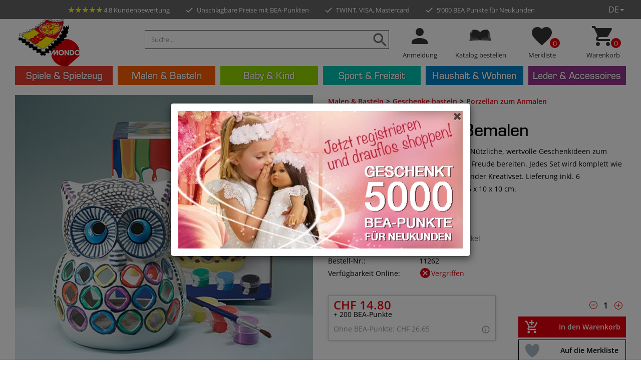

--- FILE ---
content_type: text/html; charset=utf-8
request_url: https://www.bea.swiss/de/product/628/teelicht-eule-zum-bemalen
body_size: 25582
content:
<!DOCTYPE html>
<html lang="de-CH" xmlns="http://www.w3.org/1999/xhtml" class="no-js">
<head>
    <meta http-equiv="Content-Type" content="text/html; charset=utf-8">


<title>bea.swiss - Teelicht Eule zum Bemalen</title>
<meta name="description" content="Teelicht Eule zum Bemalen" />
<meta name="keywords" content="Teelicht Eule zum Bemalen" />

<meta property="og:title" content="bea.swiss - Teelicht Eule zum Bemalen" />
<meta property="og:description" content="Teelicht Eule zum Bemalen" />
<meta property="og:url" content="https://www.bea.swiss/de/product/628/teelicht-eule-zum-bemalen" />

            <meta itemprop="image" content="https://www.bea.swiss/images/product/large/628.jpg" />
            <meta property="og:image" content="https://www.bea.swiss/images/product/large/628.jpg" />
            <meta name="twitter:image" content="https://www.bea.swiss/images/product/large/628.jpg"/>


<meta property="og:type" content="Website" />
<meta property="og:locale" content="de-CH" />

<meta itemprop="name" content="bea.swiss - Teelicht Eule zum Bemalen" />
<meta itemprop="description" content="Teelicht Eule zum Bemalen" />

<meta name="twitter:card" content="summary_large_image"/>

<meta name="twitter:title" content="bea.swiss - Teelicht Eule zum Bemalen" />
<meta name="twitter:description" content="Teelicht Eule zum Bemalen"/>




<meta name="theme-color" content="#e2000b">
<meta charset="utf-8">
<meta http-equiv="X-UA-Compatible" content="IE=edge">
<meta name="viewport" content="width=device-width, initial-scale=1.0, minimum-scale=1.0, maximum-scale=1.0, minimal-ui" />


<script src="/scripts/jquery.js" type="7b4a762e1260a6566bcd34fe-text/javascript"></script>
<script src="/scripts/jquery.adnsfalias.js" type="7b4a762e1260a6566bcd34fe-text/javascript"></script>
<script src="/scripts/jquery-birthday-picker.min.js" type="7b4a762e1260a6566bcd34fe-text/javascript"></script>
<link href="/skins/bea/css/bootstrap.css" rel="stylesheet">
<link href="/skins/bea/css/font-awesome.css" rel="stylesheet">
<link href="/skins/bea/css/base.css" rel="stylesheet">
<link href="/skins/bea/css/style.css?v=20251031" rel="stylesheet">

<link href="/favicon.ico" rel="shortcut icon">


    <script type="7b4a762e1260a6566bcd34fe-text/javascript">
        dataLayer = [{
            'pageCategory': ''
           

               ,'Customer': {
                   'Angemeldet': 'False',
                    'Type': 'anonym ',
                    'Email': '',
                    'Kundennummer': '',
                    'PLZ': ''
                    }

            

        }];
        
        
    </script>

    <!-- Google Tag Manager -->
    <script type="7b4a762e1260a6566bcd34fe-text/javascript">
        (function (w, d, s, l, i) {
            w[l] = w[l] || []; w[l].push({
                'gtm.start':
                    new Date().getTime(), event: 'gtm.js'
            }); var f = d.getElementsByTagName(s)[0],
                j = d.createElement(s), dl = l != 'dataLayer' ? '&l=' + l : ''; j.async = true; j.src =
                    'https://www.googletagmanager.com/gtm.js?id=' + i + dl; f.parentNode.insertBefore(j, f);
        })(window, document, 'script', 'dataLayer', 'GTM-N29X9JX');</script>
    <!-- End Google Tag Manager -->
    <link rel="manifest" href="/manifest.json">
    <link rel="apple-touch-icon" href="/skins/bea/images/icons/apple-touch-icon.png" />
    <link rel="apple-touch-icon" sizes="57x57" href="/skins/bea/images/icons/apple-touch-icon-57x57.png" />
    <link rel="apple-touch-icon" sizes="72x72" href="/skins/bea/images/icons/apple-touch-icon-72x72.png" />
    <link rel="apple-touch-icon" sizes="76x76" href="/skins/bea/images/icons/apple-touch-icon-76x76.png" />
    <link rel="apple-touch-icon" sizes="114x114" href="/skins/bea/images/icons/apple-touch-icon-114x114.png" />
    <link rel="apple-touch-icon" sizes="120x120" href="/skins/bea/images/icons/apple-touch-icon-120x120.png" />
    <link rel="apple-touch-icon" sizes="144x144" href="/skins/bea/images/icons/apple-touch-icon-144x144.png" />
    <link rel="apple-touch-icon" sizes="152x152" href="/skins/bea/images/icons/apple-touch-icon-152x152.png" />
    <link rel="apple-touch-icon" sizes="180x180" href="/skins/bea/images/icons/apple-touch-icon-180x180.png" />
    <meta name="apple-mobile-web-app-capable" content="yes">
    <link rel="preload" href="https://www.bea.swiss/Skins/BEA/Css/style.css?v=20201119" as="style">
    <link rel="preload" href="https://fonts.googleapis.com/css?family=Open+Sans:400,600" as="style">
    <link rel="preload" href="https://www.bea.swiss/Skins/BEA/Images/nopicture.svg" as="image">
    <link rel="preload" href="https://www.bea.swiss/Skins/BEA/Fonts/EurostileMed.css" as="style">
    <link rel="preload" href="https://www.bea.swiss/Skins/BEA/Fonts/EurostileMed.woff2" as="font" type="font/woff2" crossorigin>
    <link rel="preload" href="https://www.bea.swiss/Skins/BEA/Fonts/glyphicons-halflings-regular.woff2" as="font" type="font/woff2" crossorigin>
    <style type="text/css">@font-face {font-family:Open Sans;font-style:normal;font-weight:400;src:url(/cf-fonts/s/open-sans/5.0.20/greek/400/normal.woff2);unicode-range:U+0370-03FF;font-display:swap;}@font-face {font-family:Open Sans;font-style:normal;font-weight:400;src:url(/cf-fonts/s/open-sans/5.0.20/greek-ext/400/normal.woff2);unicode-range:U+1F00-1FFF;font-display:swap;}@font-face {font-family:Open Sans;font-style:normal;font-weight:400;src:url(/cf-fonts/s/open-sans/5.0.20/latin/400/normal.woff2);unicode-range:U+0000-00FF,U+0131,U+0152-0153,U+02BB-02BC,U+02C6,U+02DA,U+02DC,U+0304,U+0308,U+0329,U+2000-206F,U+2074,U+20AC,U+2122,U+2191,U+2193,U+2212,U+2215,U+FEFF,U+FFFD;font-display:swap;}@font-face {font-family:Open Sans;font-style:normal;font-weight:400;src:url(/cf-fonts/s/open-sans/5.0.20/latin-ext/400/normal.woff2);unicode-range:U+0100-02AF,U+0304,U+0308,U+0329,U+1E00-1E9F,U+1EF2-1EFF,U+2020,U+20A0-20AB,U+20AD-20CF,U+2113,U+2C60-2C7F,U+A720-A7FF;font-display:swap;}@font-face {font-family:Open Sans;font-style:normal;font-weight:400;src:url(/cf-fonts/s/open-sans/5.0.20/cyrillic/400/normal.woff2);unicode-range:U+0301,U+0400-045F,U+0490-0491,U+04B0-04B1,U+2116;font-display:swap;}@font-face {font-family:Open Sans;font-style:normal;font-weight:400;src:url(/cf-fonts/s/open-sans/5.0.20/cyrillic-ext/400/normal.woff2);unicode-range:U+0460-052F,U+1C80-1C88,U+20B4,U+2DE0-2DFF,U+A640-A69F,U+FE2E-FE2F;font-display:swap;}@font-face {font-family:Open Sans;font-style:normal;font-weight:400;src:url(/cf-fonts/s/open-sans/5.0.20/hebrew/400/normal.woff2);unicode-range:U+0590-05FF,U+200C-2010,U+20AA,U+25CC,U+FB1D-FB4F;font-display:swap;}@font-face {font-family:Open Sans;font-style:normal;font-weight:400;src:url(/cf-fonts/s/open-sans/5.0.20/vietnamese/400/normal.woff2);unicode-range:U+0102-0103,U+0110-0111,U+0128-0129,U+0168-0169,U+01A0-01A1,U+01AF-01B0,U+0300-0301,U+0303-0304,U+0308-0309,U+0323,U+0329,U+1EA0-1EF9,U+20AB;font-display:swap;}@font-face {font-family:Open Sans;font-style:normal;font-weight:600;src:url(/cf-fonts/s/open-sans/5.0.20/hebrew/600/normal.woff2);unicode-range:U+0590-05FF,U+200C-2010,U+20AA,U+25CC,U+FB1D-FB4F;font-display:swap;}@font-face {font-family:Open Sans;font-style:normal;font-weight:600;src:url(/cf-fonts/s/open-sans/5.0.20/cyrillic-ext/600/normal.woff2);unicode-range:U+0460-052F,U+1C80-1C88,U+20B4,U+2DE0-2DFF,U+A640-A69F,U+FE2E-FE2F;font-display:swap;}@font-face {font-family:Open Sans;font-style:normal;font-weight:600;src:url(/cf-fonts/s/open-sans/5.0.20/latin-ext/600/normal.woff2);unicode-range:U+0100-02AF,U+0304,U+0308,U+0329,U+1E00-1E9F,U+1EF2-1EFF,U+2020,U+20A0-20AB,U+20AD-20CF,U+2113,U+2C60-2C7F,U+A720-A7FF;font-display:swap;}@font-face {font-family:Open Sans;font-style:normal;font-weight:600;src:url(/cf-fonts/s/open-sans/5.0.20/cyrillic/600/normal.woff2);unicode-range:U+0301,U+0400-045F,U+0490-0491,U+04B0-04B1,U+2116;font-display:swap;}@font-face {font-family:Open Sans;font-style:normal;font-weight:600;src:url(/cf-fonts/s/open-sans/5.0.20/greek/600/normal.woff2);unicode-range:U+0370-03FF;font-display:swap;}@font-face {font-family:Open Sans;font-style:normal;font-weight:600;src:url(/cf-fonts/s/open-sans/5.0.20/vietnamese/600/normal.woff2);unicode-range:U+0102-0103,U+0110-0111,U+0128-0129,U+0168-0169,U+01A0-01A1,U+01AF-01B0,U+0300-0301,U+0303-0304,U+0308-0309,U+0323,U+0329,U+1EA0-1EF9,U+20AB;font-display:swap;}@font-face {font-family:Open Sans;font-style:normal;font-weight:600;src:url(/cf-fonts/s/open-sans/5.0.20/greek-ext/600/normal.woff2);unicode-range:U+1F00-1FFF;font-display:swap;}@font-face {font-family:Open Sans;font-style:normal;font-weight:600;src:url(/cf-fonts/s/open-sans/5.0.20/latin/600/normal.woff2);unicode-range:U+0000-00FF,U+0131,U+0152-0153,U+02BB-02BC,U+02C6,U+02DA,U+02DC,U+0304,U+0308,U+0329,U+2000-206F,U+2074,U+20AC,U+2122,U+2191,U+2193,U+2212,U+2215,U+FEFF,U+FFFD;font-display:swap;}</style>

    <script src="/Scripts/lazysize.min.js" async type="7b4a762e1260a6566bcd34fe-text/javascript"></script>

    <script type="7b4a762e1260a6566bcd34fe-text/javascript">




        function updateQueryStringParameter(uri, key, value) {
            var re = new RegExp("([?&])" + key + "=.*?(&|$)", "i");
            var separator = uri.indexOf('?') !== -1 ? "&" : "?";
            if (uri.match(re)) {
                return uri.replace(re, '$1' + key + "=" + value + '$2');
            }
            else {
                return uri + separator + key + "=" + value;
            }
        }
        var bPartialReloadOnly = false;
    </script>



    <script type="7b4a762e1260a6566bcd34fe-text/javascript" src="/Scripts/mailxpert.js" async></script>
    <script type="7b4a762e1260a6566bcd34fe-text/javascript">
        function setHeightNav() {
            if ($(window).width() > 767) {
                boxes = $('#navigation li.dropdown');
                boxes.removeAttr("style");
                setTimeout(function () {
                    maxHeight = Math.max.apply(
                        Math, boxes.map(function () {
                            return $(this).outerHeight();
                        }).get());
                    boxes.outerHeight(maxHeight);
                }, 100);
            }
            else {
                boxes = $('#navigation li.dropdown');
                boxes.removeAttr("style");
            }
        }
        function setHeightSubCat() {
            var maxHeight = 0;
            $('#navigation .dropdown-menu .col-sm-2.col-lg-1.subkat').removeAttr("style");
            $('#navigation .dropdown-menu').each(function () {
                boxes = $(this).find('.col-sm-2.col-lg-1.subkat');
                maxHeight = Math.max.apply(
                    Math, boxes.map(function () {
                        return $(this).height();
                    }).get());
                boxes.height(maxHeight);
                $(this).find('.col-md-4.w-img').css("min-height", maxHeight + "px");
            });

        }
        function footercollapse() {
            if ($(window).width() <= "767") {
                $(".footer-content > div").each(function () {

                    $(this).find("h2").attr("data-toggle", "collapse");
                    if ($(this).find(".footer-col").attr("id") != "newsletter") {
                        $(this).find(".footer-col").addClass("collapse");
                    }
                    else {
                        $(this).find(".footer-col").addClass("collapse in");
                    }
                })
            }
            else {
                $(".footer-content > div").each(function () {

                    $(this).find("h2").attr("data-toggle", "none");

                    $(this).find(".footer-col").removeClass("collapse");

                })

            }
        }

        $(function () {



            jQuery('img.svg').each(function () {
                var $img = jQuery(this);
                var imgID = $img.attr('id');
                var imgClass = $img.attr('class');
                var imgURL = $img.attr('src');

                jQuery.get(imgURL, function (data) {
                    // Get the SVG tag, ignore the rest
                    var $svg = jQuery(data).find('svg');

                    // Add replaced image's ID to the new SVG
                    if (typeof imgID !== 'undefined') {
                        $svg = $svg.attr('id', imgID);
                    }
                    // Add replaced image's classes to the new SVG
                    if (typeof imgClass !== 'undefined') {
                        $svg = $svg.attr('class', imgClass + ' replaced-svg');
                    }

                    // Remove any invalid XML tags as per http://validator.w3.org
                    $svg = $svg.removeAttr('xmlns:a');

                    // Check if the viewport is set, else we gonna set it if we can.
                    if (!$svg.attr('viewBox') && $svg.attr('height') && $svg.attr('width')) {
                        $svg.attr('viewBox', '0 0 ' + $svg.attr('height') + ' ' + $svg.attr('width'))
                    }

                    // Replace image with new SVG
                    $img.replaceWith($svg);

                }, 'xml');

            });
            footercollapse();

        });



    </script>
    <!-- Smartsupp Live Chat script -->
    <script type="7b4a762e1260a6566bcd34fe-text/javascript">
    /**/
        var _smartsupp = _smartsupp || {}; _smartsupp.key = '53a1abeb0201c4bd844aef079fb99ad322289bda'; window.smartsupp || (function (d) { var s, c, o = smartsupp = function () { o._.push(arguments) }; o._ = []; s = d.getElementsByTagName('script')[0]; c = d.createElement('script'); c.type = 'text/javascript'; c.charset = 'utf-8'; c.async = true; c.src = 'https://www.smartsuppchat.com/loader.js?'; s.parentNode.insertBefore(c, s); })(document);
        /**/
            smartsupp('language', 'de');
    smartsupp('group', 'LZLCAuIOlG'); 


        smartsupp('name', '');
        smartsupp('email', '');
           
        smartsupp('variables',
            {
                'Type': 'anonym',
                'Kundennummer': '',
                'PLZ': ''
            }
        );


            

    </script>
    <noscript> Powered by <a href=“https://www.smartsupp.com” target=“_blank”>Smartsupp</a></noscript>
</head>
<body>
    <!-- Google Tag Manager (noscript) -->
    <noscript>
        <iframe src="https://www.googletagmanager.com/ns.html?id=GTM-N29X9JX"
                height="0" width="0" style="display:none;visibility:hidden"></iframe>
    </noscript>
    <!-- End Google Tag Manager (noscript) -->

    <div class="top-line">



        <div class="tl-line-wrap hasCode">
            <div class="tl-line">
                <span>
                    <a href="https://www.google.com/shopping/customerreviews/merchantreviews?q=bea.swiss&hl=de" target="_blank" rel="noreferrer" style="color: #fff;">
                        <div class="ratings">
                            <div class="empty-stars"></div>
                            <div class="full-stars" style="width:96.00%"></div>
                        </div> 4.8 Kundenbewertung
                    </a>
                </span>
                <span class="second"><img alt="check" class="svg" src="/skins/bea/images/icons/ic_check_black_18px.svg" />Unschlagbare Preise mit BEA-Punkten</span>
                <span class="hidden-xs"><img alt="check" class="svg" src="/skins/bea/images/icons/ic_check_black_18px.svg" />TWINT, VISA, Mastercard</span>
                    <span class="hidden-xs hidden-sm fourth"><img alt="check" class="svg" src="/skins/bea/images/icons/ic_check_black_18px.svg" />5’000 BEA Punkte für Neukunden</span>
            </div>


                <div class="tl-line tl-red ">
                    <div class="marquee">
                            <span class="marquee-content  scroll">
                                <a href="https://www.bea.swiss/de/special/2/neu?sortby=date-down">
                                    ❄️☃️ NEU – NEU – NEU – NEU – NEU ☃️❄️

                                </a>

                               
                            </span>
                            <span class="marquee-content scroll-hidden scroll">
                                <a href="https://www.bea.swiss/de/special/2/neu?sortby=date-down">
                                    ❄️☃️ NEU – NEU – NEU – NEU – NEU ☃️❄️

                                </a>

                               
                            </span>
                            <span class="marquee-content scroll-hidden scroll">
                                <a href="https://www.bea.swiss/de/special/2/neu?sortby=date-down">
                                    ❄️☃️ NEU – NEU – NEU – NEU – NEU ☃️❄️

                                </a>

                               
                            </span>
                    </div>

                </div>





        </div>
        <div id="lng" class="col-sm-1 text-right-sm right">

            <div class="dropdown">
                    <a href="#" class="dropdown-toggle" data-toggle="dropdown">DE<i class="caret"></i></a>
                    <div class="dropdown-menu">

                        <a href="https://www.bea.swiss/fr/product/628/teelicht-eule-zum-bemalen" rel="nofollow">FR</a>
                        <br />
                        <a href="https://www.bea.swiss/it/product/628/teelicht-eule-zum-bemalen" rel="nofollow">IT</a>

                    </div>
            </div>

        </div>
    </div>
    <!-- Respond.js IE8 support of media queries -->

				<!--
					PAGE INVOCATION: /de/product/628/teelicht-eule-zum-bemalen
					PAGE REFERRER: 
					STORE LOCALE: de-CH
					STORE CURRENCY: CHF
					CUSTOMER ID: 0
					AFFILIATE ID: 0
					CUSTOMER LOCALE: de-CH
					CURRENCY SETTING: CHF
					CACHE MENUS: True
				-->




<!--Xmlpackage 'script.bodyopen' -->

<!--End of xmlpackage 'script.bodyopen' -->
    <div class="background">
        <div class="body-background">
            <a id="logoPrint" class="logo center">
                <img src="/skins/bea/images/bea_mondo.png" class="svg logoimg" alt="BEA">
            </a>
            <div class="container-fluid " id="nav-container">

                <div class="clearfix"></div>

                <div class="row navbar navbar-default" role="navigation">

                    <div class="hidden col-sm-7 text-right-sm header-cart right mobile">
                        <ul class="user-links">
	<li>
			<a href="/de/account/signin?returnurl=%2Fde%2Fproduct%2F628%2Fteelicht-eule-zum-bemalen" class="user-link log-in-link">
		<i class="fa fa-sign-in"></i>
		Anmeldung
	</a>

	</li>
		<li>
			<a id="js-show-cart" disabled="disabled" href="#" data-toggle="modal" data-target="#minicart-modal" class="user-link">
	<i class="fa fa-shopping-cart"></i>
	Warenkorb (<span class="minicart-count js-minicart-count">0</span>)
</a>

		</li>
			<li class="hidden-xs">
			<a id="js-show-wish" disabled="disabled" href="#" data-toggle="modal" data-target="#miniwish-modal" class="user-link">
	<i class="fa fa-star"></i>
	Merkliste (<span class="minicart-count js-miniwish-count">0</span>)
</a>

		</li>
			<li>
			<a id="js-header-checkout-link"
				class="user-link checkout-link" 
				disabled="disabled">
				<i class="fa fa-check-square-o"></i>
				Bestellung senden
			</a>
		</li>
</ul>
                    </div>

                    <div class="container-fluid text-center" style="clear:both;">
                        <div class="navbar-header">
                            <div id="nav-head-wrapper">
                                <a id="js-show-cart" href="#" data-toggle="modal" onclick="if (!window.__cfRLUnblockHandlers) return false; GTM_ViewCart()" data-target="#minicart-modal" class="right user-link navbar-toggle" data-cf-modified-7b4a762e1260a6566bcd34fe-="">
                                    <img alt="cart" width="25" height="25" class="svg" src="/skins/bea/images/icons/ic_shopping_cart_black_48px.svg" />
                                    <span>
                                        <div class="counter">
                                            <span class="minicart-count js-minicart-count">
                                                0
                                            </span>
                                        </div>
                                    </span>
                                </a>
                                <a id="js-show-wish" style="margin-left: 2px;margin-right: 2px;" href="#" data-toggle="modal" data-target="#miniwish-modal" class="right user-link navbar-toggle">
                                    <img alt="Favorite" width="25" height="25" class="svg" src="/skins/bea/images/icons/ic_favorite_black_48px.svg" />
                                    <div class="counter">
                                        <span class="minicart-count js-miniwish-count">
                                            0
                                        </span>
                                    </div>
                                </a>
                                <a href="/de/katalog" class="right user-link navbar-toggle">

                                    <img alt="Katalog" class="svg" width="25" height="25" src="/skins/bea/images/icons/katalog_orig.svg" />

                                </a>
                                    <a href="/de/account/signin?returnurl=/de/product/628/teelicht-eule-zum-bemalen" rel="nofollow" class="right user-link navbar-toggle">
                                        <img alt="user" width="25" height="25" class="svg" src="/skins/bea/images/icons/ic_person_black_48px.svg" />
                                    </a>
                                <a id="logo" class="logo center" href="/de/">
                                    <img src="/skins/bea/images/bea_mondo.png" class="svg logoimg" alt="BEA">
                                </a>
                                <button id="hamb" type="button" class="navbar-toggle left line collapsed" data-toggle="collapse" data-target="#top-nav-collapse">
                                    <span class="sr-only">Toggle navigation</span>

                                    <span class="icon-bar hamb-top"></span>
                                    <span class="icon-bar hamb-middle"></span>
                                    <span class="icon-bar hamb-bottom"></span>
                                </button>
                                <div class="navbar-form search-wrap">
                                    <form action="/de/search/advancedsearch" id="search-form-mobile" method="get"><div class="form-group search-form-group hidden-sm hidden-md hidden-lg">
    <label class="svg">
        <input type="submit" style="display:none" />
        <img src="/skins/bea/images/icons/ic_search_black_36px.svg" class="svg" />
    </label>
    <input name="SearchTerm" class="form-control form-control-inline search-box" placeholder="Suche..." type="text">
        <div id="searchpreviewmobile"></div>
    </div>
</form>
                                </div>
                            </div>
                        </div>


                        <script type="7b4a762e1260a6566bcd34fe-text/javascript">
                            $(document).ready(function () {
/*
                                $('a').on('click', function (e) {
                                    var href =$(e.currentTarget).attr("href");
                                    if (href !== undefined && href.trim().startsWith('#') == false)
                                                adnsf$('.js-loading-overlay-wrap .loading-message').text('');
                                                adnsf$('.js-loading-overlay-wrap').removeClass('off');


                                });
                                window.addEventListener('unload', function () {
                                            alert('unload');

                                                adnsf$('.js-loading-overlay-wrap .loading-message').text('');
                                                adnsf$('.js-loading-overlay-wrap').removeClass('off');


                                        });
                                        window.addEventListener('pagehide', function () {
                                            alert('pagehide');
                                                adnsf$('.js-loading-overlay-wrap .loading-message').text('');
                                                adnsf$('.js-loading-overlay-wrap').removeClass('off');


                                        });*/
                                    isInWebAppiOS = (window.navigator.standalone == true);
                                    isInWebAppChrome = (window.matchMedia('(display-mode: standalone)').matches);
                                    if (isInWebAppiOS || isInWebAppChrome) {
                                        if (isInWebAppiOS) {


                                            window.addEventListener('unload', function () {
                                                alert('unload');

                                                adnsf$('.js-loading-overlay-wrap .loading-message').text('');
                                                adnsf$('.js-loading-overlay-wrap').removeClass('off');


                                            });
                                            window.addEventListener('pagehide', function () {
                                                alert('pagehide');
                                                adnsf$('.js-loading-overlay-wrap .loading-message').text('');
                                                adnsf$('.js-loading-overlay-wrap').removeClass('off');


                                            });

                                        }
                                        else if (isInWebAppChrome) {

                                        $(window).on('beforeunload', function () {

                                                // user has triggered a navigation, show the loading animation
                                                adnsf$('.js-loading-overlay-wrap .loading-message').text('');
                                                adnsf$('.js-loading-overlay-wrap').removeClass('off');
                                            });
                                        }

                                    }
                                $("#hamb").on("click", function (e) {
                                        e.preventDefault();
                                        if ($('#hamb').hasClass("open") === false) {
                                        $("#hamb").addClass("open");
                                        $('body').css('position', 'fixed');
                                        }
                                    else {
                                        $("#hamb").removeClass("open");
                                        $('body').css('position', 'unset');
                                        }
                                    });
                                });
                        </script>
                        <div class="navbar-collapse collapse" id="top-nav-collapse">

                            <div class="nav navbar-nav navbar-right navbar-form search-wrap">

                                <form action="/de/search/advancedsearch" id="search-form" method="get">        <div class="form-group search-form-group hidden-xs">
            <label class="svg">
                <input type="submit" style="display:none" />
                <img src="/skins/bea/images/icons/ic_search_black_36px.svg" class="svg" />
            </label>
            <input name="SearchTerm" class="form-control form-control-inline search-box" placeholder="Suche..." type="text">
            <div id="searchpreview"></div>
        </div>
</form>
                                <div class="admindiv">
                                    <div class="col-xs-3 hidden-xs nopadding">
                                            <a href="/de/account/signin?returnurl=/de/product/628/teelicht-eule-zum-bemalen" rel="nofollow">
                                                <img alt="user" class="svg" src="/skins/bea/images/icons/ic_person_black_48px.svg" />
                                                <h6>Anmeldung</h6>
                                            </a>
                                    </div>
                                    <div class="col-xs-3 hidden-xs nopadding">
                                        <a href="/de/katalog">

                                            <img alt="Katalog" class="svg" src="/skins/bea/images/icons/katalog_orig.svg" />
                                            <h6>Katalog bestellen</h6>

                                        </a>
                                    </div>
                                    <div class="col-xs-3 hidden-xs nopadding">
                                        <a id="js-show-wish" href="#" data-toggle="modal" data-target="#miniwish-modal">

                                            <img alt="Favorite" class="svg" src="/skins/bea/images/icons/ic_favorite_black_48px.svg" />
                                            <h6>Merkliste</h6>
                                            <div class="counter">
                                                <span class="minicart-count js-miniwish-count">
                                                    0
                                                </span>
                                            </div>
                                        </a>
                                    </div>
                                    <div class="col-sm-3 hidden-xs nopadding">
                                        <a id="js-show-cart" href="#" data-toggle="modal" data-target="#minicart-modal" onclick="if (!window.__cfRLUnblockHandlers) return false; GTM_ViewCart()" data-cf-modified-7b4a762e1260a6566bcd34fe-="">
                                            <img alt="cart" class="svg" src="/skins/bea/images/icons/ic_shopping_cart_black_48px.svg" />
                                            <h6>Warenkorb</h6>

                                            <div class="counter">

                                                <span class=" minicart-count js-minicart-count ">
                                                    0
                                                </span>
                                            </div>
                                        </a>
                                    </div>
                                </div>
                            </div>

                            <ul class="nav navbar-nav" id="navigation">
                                <!--Xmlpackage 'generatedmenu' -->
<li class="dropdown"><a href="#" class="dropdown-toggle" data-toggle="dropdown">Spiele & Spielzeug</a><ul class="dropdown-menu"><div class="container-fluid"><div class="col-sm-2 col-lg-1  subkat"><li class="titel"><a href="/de/category/2/holzspielzeug">Holzspielzeug</a></li><li><a href="/de/category/3/holzeisenbahn">Holzeisenbahn</a></li><li><a href="/de/category/9/kugelbahn">Kugelbahn</a></li><li><a href="/de/category/12/holzbausteine">Holzbausteine</a></li><li><a href="/de/category/13/kinderk%c3%bcchen-kaufladen">Kinderküchen & Kaufladen</a></li><li><a href="/de/category/18/holz-lebensmittel">Holz Lebensmittel</a></li><li><a href="/de/category/23/puppenh%c3%a4user-zubeh%c3%b6r">Puppenhäuser & Zubehör</a></li></div><div class="col-sm-2 col-lg-1  subkat"><li class="titel"><a href="/de/category/34/spielzeug">Spielzeug</a></li><li><a href="/de/category/35/bauen-konstruieren">Bauen & Konstruieren</a></li><li><a href="/de/category/39/kneten-slime-glibber">Kneten, Slime & Glibber</a></li><li><a href="/de/category/43/spielzeugautos">Spielzeugautos</a></li><li><a href="/de/category/48/spiel-tierfiguren">Spiel- & Tierfiguren</a></li><li><a href="/de/category/49/kuscheltiere">Kuscheltiere</a></li><li><a href="/de/category/52/b%c3%a4lle-wurfspiele">Bälle & Wurfspiele</a></li><li><a href="/de/category/59/badespielzeug">Badespielzeug</a></li></div><div class="col-sm-2 col-lg-1  subkat"><li class="titel"><a href="/de/category/60/puppen-zubeh%c3%b6r">Puppen & Zubehör</a></li><li><a href="/de/category/61/baby-love-puppen-puppenkleider">Baby Love Puppen & Puppenkleider</a></li><li><a href="/de/category/64/teen-ee-puppen-puppenkleider">Teen'ee Puppen & Puppenkleider</a></li><li><a href="/de/category/67/little-sweetie-puppen-puppenkleider">Little Sweetie Puppen & Puppenkleider</a></li><li><a href="/de/category/77/puppenwagen">Puppenwagen</a></li><li><a href="/de/category/86/puppenm%c3%b6bel">Puppenmöbel</a></li><li><a href="/de/category/512/pretty-girl-puppen-puppenkleider">Pretty Girl Puppen & Puppenkleider</a></li><li><a href="/de/category/602/stoffpuppen">Stoffpuppen</a></li></div><div class="col-sm-2 col-lg-1  subkat"><li class="titel"><a href="/de/category/97/rollenspiele">Rollenspiele</a></li><li><a href="/de/category/98/kinderk%c3%bcchen-zubeh%c3%b6r">Kinderküchen & Zubehör</a></li><li><a href="/de/category/99/kaufladen-zubeh%c3%b6r">Kaufladen & Zubehör</a></li><li><a href="/de/category/108/spiellebensmittel">Spiellebensmittel</a></li><li><a href="/de/category/115/kinder-haushaltsger%c3%a4te">Kinder Haushaltsgeräte</a></li><li><a href="/de/category/124/kinderkost%c3%bcme-zubeh%c3%b6r">Kinderkostüme & Zubehör</a></li><li><a href="/de/category/133/girlie-schminken">Girlie & Schminken</a></li><li><a href="/de/category/136/schaukel-steckenpferde">Schaukel- & Steckenpferde</a></li></div><div class="col-sm-2 col-lg-1  subkat"><li class="titel"><a href="/de/category/137/draussen-spielen">Draussen spielen</a></li><li><a href="/de/category/138/sandspielzeug">Sandspielzeug</a></li><li><a href="/de/category/144/gartenspielger%c3%a4te">Gartenspielgeräte</a></li><li><a href="/de/category/145/wasserspielzeug">Wasserspielzeug</a></li><li><a href="/de/category/146/bewegungsspiele">Bewegungsspiele</a></li><li><a href="/de/category/147/kinderfahrzeuge">Kinderfahrzeuge</a></li><li><a href="/de/category/148/seifenblasen">Seifenblasen</a></li><li><a href="/de/category/564/drachen">Drachen</a></li></div><div class="col-sm-2 col-lg-1  subkat"><li class="titel"><a href="/de/category/151/spiele-puzzles">Spiele & Puzzles</a></li><li><a href="/de/category/152/kreativspiele">Kreativspiele</a></li><li><a href="/de/category/153/gesellschaftsspiele">Gesellschaftsspiele</a></li><li><a href="/de/category/154/geschicklichkeitsspiele">Geschicklichkeitsspiele</a></li><li><a href="/de/category/529/kinderpuzzle">Kinderpuzzle</a></li><li><a href="/de/category/530/outdoor-xxl-spiele">Outdoor XXL-Spiele</a></li><li><a href="/de/category/531/lernspiele">Lernspiele</a></li><li><a href="/de/category/604/bewegungsspiele">Bewegungsspiele</a></li></div><div class="col-sm-2 col-lg-1  subkat"><li class="titel"><a href="/de/category/155/spielh%c3%a4user-zelte">Spielhäuser & Zelte</a></li><li><a href="/de/category/156/spielh%c3%a4user">Spielhäuser</a></li><li><a href="/de/category/157/spielzelte">Spielzelte</a></li><li><a href="/de/category/508/h%c3%a4ngezelte">Hängezelte</a></li></div><div class="col-sm-2 col-lg-1  subkat"><li class="titel"><a href="/de/category/158/ballone-zubeh%c3%b6r">Ballone & Zubehör</a></li><li><a href="/de/category/159/wasserballone">Wasserballone</a></li><li><a href="/de/category/160/spielballone">Spielballone</a></li></div><div class="col-sm-2 col-lg-1  subkat"><li class="titel"><a href="/de/category/591/sammelkarten">Sammelkarten</a></li><li><a href="/de/category/593/yu-gi-oh-sammelkarten">Yu-Gi-Oh! Sammelkarten</a></li><li><a href="/de/category/605/panini">Panini</a></li><li><a href="/de/category/606/sonstige">Sonstige</a></li></div></div></ul></li><li class="dropdown"><a href="#" class="dropdown-toggle" data-toggle="dropdown">Malen & Basteln</a><ul class="dropdown-menu"><div class="container-fluid"><div class="col-sm-2 col-lg-1  subkat"><li class="titel"><a href="/de/category/162/bastelbedarf">Bastelbedarf</a></li><li><a href="/de/category/163/bastelzubeh%c3%b6r">Bastelzubehör</a></li><li><a href="/de/category/173/basteln-werken-mit-holz">Basteln & Werken mit Holz</a></li><li><a href="/de/category/177/textiles-werken">Textiles Werken</a></li><li><a href="/de/category/181/giessen-modellieren-kneten">Giessen, Modellieren & Kneten</a></li><li><a href="/de/category/187/b%c3%bcgelperlen">Bügelperlen</a></li><li><a href="/de/category/190/stempel-stanzer">Stempel & Stanzer</a></li><li><a href="/de/category/193/kleben-schneiden">Kleben & Schneiden</a></li></div><div class="col-sm-2 col-lg-1  subkat"><li class="titel"><a href="/de/category/197/malen-zeichnen">Malen & Zeichnen</a></li><li><a href="/de/category/198/malstifte-malb%c3%bccher">Malstifte & Malbücher</a></li><li><a href="/de/category/204/tubenfarben-zubeh%c3%b6r">Tubenfarben & Zubehör</a></li><li><a href="/de/category/210/bastelfarben">Bastelfarben</a></li></div><div class="col-sm-2 col-lg-1  subkat"><li class="titel"><a href="/de/category/218/papier-karton">Papier & Karton</a></li><li><a href="/de/category/219/farbpapier">Farbpapier</a></li><li><a href="/de/category/220/faltbl%c3%a4tter">Faltblätter</a></li><li><a href="/de/category/221/flechtpapier">Flechtpapier</a></li><li><a href="/de/category/222/diverses-papier">Diverses Papier</a></li></div><div class="col-sm-2 col-lg-1  subkat"><li class="titel"><a href="/de/category/223/geschenke-basteln">Geschenke basteln</a></li><li><a href="/de/category/224/geschenke-basteln-mit-holz">Geschenke basteln mit Holz</a></li><li><a href="/de/category/225/porzellan-zum-anmalen">Porzellan zum Anmalen</a></li><li><a href="/de/category/226/textilien-zum-anmalen">Textilien zum Anmalen</a></li><li><a href="/de/category/227/karton-papier-zum-anmalen">Karton & Papier zum Anmalen</a></li></div><div class="col-sm-2 col-lg-1  subkat"><li class="titel"><a href="/de/category/228/basteln-f%c3%bcr-anl%c3%a4sse">Basteln für Anlässe</a></li><li><a href="/de/category/229/basteln-im-fr%c3%bchling">Basteln im Frühling</a></li><li><a href="/de/category/230/basteln-f%c3%bcr-ostern">Basteln für Ostern</a></li><li><a href="/de/category/231/basteln-f%c3%bcr-weihnachten">Basteln für Weihnachten</a></li><li><a href="/de/category/232/adventskalender-basteln">Adventskalender basteln</a></li></div><div class="col-sm-2 col-lg-1  subkat"><li class="titel"><a href="/de/category/565/sticker-washi-tapes">Sticker & Washi Tapes</a></li><li><a href="/de/category/566/sticker">Sticker</a></li><li><a href="/de/category/567/washi-tapes">Washi Tapes</a></li></div></div></ul></li><li class="dropdown"><a href="#" class="dropdown-toggle" data-toggle="dropdown">Baby & Kind</a><ul class="dropdown-menu"><div class="container-fluid"><div class="col-sm-2 col-lg-1  subkat"><li class="titel"><a href="/de/category/235/babyartikel">Babyartikel</a></li><li><a href="/de/category/236/babyspielzeug">Babyspielzeug</a></li><li><a href="/de/category/244/baby-ausstattung">Baby Ausstattung</a></li><li><a href="/de/category/251/essen-baden-pflegen">Essen, Baden & Pflegen</a></li><li><a href="/de/category/256/unterwegs-mit-baby">Unterwegs mit Baby</a></li><li><a href="/de/category/263/baby-nachtlampen">Baby Nachtlampen</a></li></div><div class="col-sm-2 col-lg-1  subkat"><li class="titel"><a href="/de/category/264/kinderzimmer">Kinderzimmer</a></li><li><a href="/de/category/265/kinderteppiche-kissen-decken">Kinderteppiche, Kissen & Decken</a></li><li><a href="/de/category/269/kinderm%c3%b6bel-dekor">Kindermöbel & Dekor</a></li><li><a href="/de/category/273/organisation-ordnung">Organisation & Ordnung</a></li><li><a href="/de/category/278/baldachin-zelte">Baldachin & Zelte</a></li><li><a href="/de/category/281/kinderlampen">Kinderlampen</a></li></div><div class="col-sm-2 col-lg-1  subkat"><li class="titel"><a href="/de/category/286/kinderausstattung">Kinderausstattung</a></li><li><a href="/de/category/287/kindertaschen-rucks%c3%a4cke">Kindertaschen & Rucksäcke</a></li><li><a href="/de/category/294/bekleidung-kinderausr%c3%bcstung">Bekleidung & Kinderausrüstung</a></li><li><a href="/de/category/299/kinderaccessoires">Kinderaccessoires</a></li><li><a href="/de/category/306/kinder-badezimmer-zubeh%c3%b6r">Kinder Badezimmer Zubehör</a></li></div><div class="col-sm-2 col-lg-1  subkat"><li class="titel"><a href="/de/category/307/kindergarten-schulbedarf">Kindergarten & Schulbedarf</a></li><li><a href="/de/category/308/schulrucksack-sporttaschen">Schulrucksack & Sporttaschen</a></li><li><a href="/de/category/309/papeteriewaren">Papeteriewaren</a></li><li><a href="/de/category/311/lernhilfen">Lernhilfen</a></li><li><a href="/de/category/312/kita-kindergarten">Kita & Kindergarten</a></li><li><a href="/de/category/569/forschen-entdecken">Forschen & Entdecken</a></li></div><div class="col-sm-2 col-lg-1  subkat"><li class="titel"><a href="/de/category/313/kindermusikinstrumente">Kindermusikinstrumente</a></li><li><a href="/de/category/314/zupfinstrumente">Zupfinstrumente</a></li><li><a href="/de/category/315/schlaginstrumente">Schlaginstrumente</a></li><li><a href="/de/category/316/blasinstrumente">Blasinstrumente</a></li><li><a href="/de/category/317/tasteninstrumente">Tasteninstrumente</a></li><li><a href="/de/category/318/musizieren-nach-farben">Musizieren nach Farben</a></li><li><a href="/de/category/319/zubeh%c3%b6r-f%c3%bcr-musikinstrumente">Zubehör für Musikinstrumente</a></li></div><div class="col-sm-2 col-lg-1  subkat"><li class="titel"><a href="/de/category/320/multimedia-b%c3%bccher">Multimedia & Bücher</a></li><li><a href="/de/category/321/kinderb%c3%bccher">Kinderbücher</a></li><li><a href="/de/category/322/mundartm%c3%a4rchen-geschichten">Mundartmärchen & -geschichten</a></li><li><a href="/de/category/323/mundart-kindermusik">Mundart-Kindermusik</a></li><li><a href="/de/category/324/cd-player">CD Player</a></li></div><div class="col-sm-2 col-lg-1  subkat"><li class="titel"><a href="/de/category/326/kinderparty">Kinderparty</a></li><li><a href="/de/category/327/partydekoration">Partydekoration</a></li><li><a href="/de/category/333/kochen-backen-vorbereiten">Kochen, backen & vorbereiten</a></li></div></div></ul></li><li class="dropdown"><a href="#" class="dropdown-toggle" data-toggle="dropdown">Sport & Freizeit</a><ul class="dropdown-menu"><div class="container-fluid"><div class="col-sm-2 col-lg-1  subkat"><li class="titel"><a href="/de/category/335/trampoline-zubeh%c3%b6r">Trampoline & Zubehör</a></li><li><a href="/de/category/336/trampoline">Trampoline</a></li><li><a href="/de/category/340/trampolinzubeh%c3%b6r">Trampolinzubehör</a></li><li><a href="/de/category/344/trampolin-ersatzteile">Trampolin Ersatzteile</a></li></div><div class="col-sm-2 col-lg-1  subkat"><li class="titel"><a href="/de/category/350/spieltische-freizeitspiele">Spieltische & Freizeitspiele</a></li><li><a href="/de/category/351/tischtennis">Tischtennis</a></li><li><a href="/de/category/354/tischfussball">Tischfussball</a></li><li><a href="/de/category/355/multigame-spieltisch">Multigame Spieltisch</a></li><li><a href="/de/category/486/freizeitspiele">Freizeitspiele</a></li></div><div class="col-sm-2 col-lg-1  subkat"><li class="titel"><a href="/de/category/356/outdoor-trekking">Outdoor/Trekking</a></li><li><a href="/de/category/357/campingzelte">Campingzelte</a></li><li><a href="/de/category/358/schlafs%c3%a4cke-schlafmatten">Schlafsäcke & Schlafmatten</a></li><li><a href="/de/category/359/wander-campingzubeh%c3%b6r">Wander- & Campingzubehör</a></li><li><a href="/de/category/360/wanderrucks%c3%a4cke">Wanderrucksäcke</a></li><li><a href="/de/category/361/wanderst%c3%b6cke">Wanderstöcke</a></li><li><a href="/de/category/362/angelzubeh%c3%b6r">Angelzubehör</a></li><li><a href="/de/category/363/boote-sup-westen">Boote, SUP & Westen</a></li></div><div class="col-sm-2 col-lg-1  subkat"><li class="titel"><a href="/de/category/364/sport">Sport</a></li><li><a href="/de/category/365/schwimmen-tauchen">Schwimmen & Tauchen</a></li><li><a href="/de/category/369/fussball-basketball">Fussball & Basketball</a></li><li><a href="/de/category/372/badminton-tennis">Badminton & Tennis</a></li><li><a href="/de/category/373/boccia">Boccia</a></li><li><a href="/de/category/375/einr%c3%a4der">Einräder</a></li><li><a href="/de/category/376/badet%c3%bccher-sporttaschen">Badetücher & Sporttaschen</a></li><li><a href="/de/category/487/diverses-sportzubeh%c3%b6r">Diverses Sportzubehör</a></li></div><div class="col-sm-2 col-lg-1  subkat"><li class="titel"><a href="/de/category/379/strandausstattung">Strandausstattung</a></li><li><a href="/de/category/380/strandspielzeug">Strandspielzeug</a></li><li><a href="/de/category/381/badet%c3%bccher">Badetücher</a></li><li><a href="/de/category/382/strandtaschen-strandschuhe">Strandtaschen & Strandschuhe</a></li><li><a href="/de/category/385/strandmatratzen">Strandmatratzen</a></li></div><div class="col-sm-2 col-lg-1  subkat"><li class="titel"><a href="/de/category/386/reiseartikel">Reiseartikel</a></li><li><a href="/de/category/387/koffer-reisetaschen">Koffer & Reisetaschen</a></li><li><a href="/de/category/388/reisezubeh%c3%b6r">Reisezubehör</a></li><li><a href="/de/category/389/autozubeh%c3%b6r">Autozubehör</a></li><li><a href="/de/category/390/kindersitze">Kindersitze</a></li></div></div></ul></li><li class="dropdown"><a href="#" class="dropdown-toggle" data-toggle="dropdown">Haushalt & Wohnen</a><ul class="dropdown-menu"><div class="container-fluid"><div class="col-sm-2 col-lg-1  subkat"><li class="titel"><a href="/de/category/393/wohnen">Wohnen</a></li><li><a href="/de/category/394/dekoartikel-wohnaccessoires">Dekoartikel & Wohnaccessoires</a></li><li><a href="/de/category/395/decken-kissen">Decken & Kissen</a></li><li><a href="/de/category/396/memory-foam-kissen">Memory Foam Kissen</a></li><li><a href="/de/category/397/kerzen-tischlichter">Kerzen & Tischlichter</a></li><li><a href="/de/category/398/uhren-wanddeko">Uhren & Wanddeko</a></li><li><a href="/de/category/400/haushaltshilfen">Haushaltshilfen</a></li><li><a href="/de/category/401/geschenkpapier-taschen">Geschenkpapier & Taschen</a></li></div><div class="col-sm-2 col-lg-1  subkat"><li class="titel"><a href="/de/category/403/garten">Garten</a></li><li><a href="/de/category/404/gartenm%c3%b6bel">Gartenmöbel</a></li><li><a href="/de/category/405/gartenpflege">Gartenpflege</a></li><li><a href="/de/category/406/picknick-grillieren">Picknick & Grillieren</a></li><li><a href="/de/category/407/gartendekor-beleuchtung">Gartendekor & Beleuchtung</a></li><li><a href="/de/category/408/h%c3%a4ngematten-h%c3%a4ngeliegen">Hängematten & Hängeliegen</a></li></div><div class="col-sm-2 col-lg-1  subkat"><li class="titel"><a href="/de/category/409/k%c3%bcche">Küche</a></li><li><a href="/de/category/410/essen-trinken">Essen & Trinken</a></li><li><a href="/de/category/419/kochen-zubereiten">Kochen & Zubereiten</a></li></div><div class="col-sm-2 col-lg-1  subkat"><li class="titel"><a href="/de/category/432/bad">Bad</a></li><li><a href="/de/category/433/frottee-t%c3%bccher">Frottee-Tücher</a></li><li><a href="/de/category/437/wc-sitze">WC Sitze</a></li><li><a href="/de/category/438/badezimmerteppich">Badezimmerteppich</a></li><li><a href="/de/category/440/badaccessoires">Badaccessoires</a></li><li><a href="/de/category/603/beauty-produkte">Beauty Produkte</a></li></div><div class="col-sm-2 col-lg-1  subkat"><li class="titel"><a href="/de/category/444/reinigung">Reinigung</a></li><li><a href="/de/category/445/bodenreinigung">Bodenreinigung</a></li><li><a href="/de/category/446/fensterreinigung">Fensterreinigung</a></li><li><a href="/de/category/447/abstauben">Abstauben</a></li><li><a href="/de/category/448/waschen">Waschen</a></li><li><a href="/de/category/449/k%c3%bcchenreinigung">Küchenreinigung</a></li><li><a href="/de/category/450/sonstige-reinigung">Sonstige Reinigung</a></li></div><div class="col-sm-2 col-lg-1  subkat"><li class="titel"><a href="/de/category/451/elektroger%c3%a4te-batterien">Elektrogeräte & Batterien</a></li><li><a href="/de/category/452/elektroger%c3%a4te">Elektrogeräte</a></li><li><a href="/de/category/456/batterien">Batterien</a></li></div><div class="col-sm-2 col-lg-1  subkat"><li class="titel"><a href="/de/category/493/tierzubeh%c3%b6r">Tierzubehör</a></li><li><a href="/de/category/494/hundezubeh%c3%b6r">Hundezubehör</a></li><li><a href="/de/category/495/katzenzubeh%c3%b6r">Katzenzubehör</a></li></div><div class="col-sm-2 col-lg-1  subkat"><li class="titel"><a href="/de/category/582/saisonale-dekorationen">Saisonale Dekorationen</a></li><li><a href="/de/category/583/weihnachten">Weihnachten</a></li><li><a href="/de/category/589/ostern">Ostern</a></li></div></div></ul></li><li class="dropdown"><a href="#" class="dropdown-toggle" data-toggle="dropdown">Leder & Accessoires</a><ul class="dropdown-menu"><div class="container-fluid"><div class="col-sm-2 col-lg-1  subkat"><li class="titel"><a href="/de/category/458/premium-geschenke">Premium Geschenke</a></li></div><div class="col-sm-2 col-lg-1  subkat"><li class="titel"><a href="/de/category/459/schmuck">Schmuck</a></li><li><a href="/de/category/460/perlencollier">Perlencollier</a></li><li><a href="/de/category/462/ringe">Ringe</a></li><li><a href="/de/category/463/perlen-ohrstecker">Perlen Ohrstecker</a></li><li><a href="/de/category/464/schmuckschatullen">Schmuckschatullen</a></li></div><div class="col-sm-2 col-lg-1  subkat"><li class="titel"><a href="/de/category/465/taschen-regenschirme">Taschen & Regenschirme</a></li><li><a href="/de/category/466/echtleder-handtaschen">Echtleder Handtaschen</a></li><li><a href="/de/category/467/freizeittaschen">Freizeittaschen</a></li><li><a href="/de/category/496/regenschirme">Regenschirme</a></li></div><div class="col-sm-2 col-lg-1  subkat"><li class="titel"><a href="/de/category/470/schals">Schals</a></li><li><a href="/de/category/471/seidenschal">Seidenschal</a></li><li><a href="/de/category/472/cashmere-lama-schal">Cashmere & Lama Schal</a></li><li><a href="/de/category/581/wollschal">Wollschal</a></li></div><div class="col-sm-2 col-lg-1  subkat"><li class="titel"><a href="/de/category/473/leder-portemonnaie">Leder Portemonnaie</a></li><li><a href="/de/category/474/portemonnaie-herren">Portemonnaie Herren</a></li><li><a href="/de/category/475/portemonnaie-damen">Portemonnaie Damen</a></li></div><div class="col-sm-2 col-lg-1  subkat"><li class="titel"><a href="/de/category/510/mutzli-sammlerb%c3%a4ren">Mutzli Sammlerbären</a></li></div><div class="col-sm-2 col-lg-1  subkat"><li class="titel"><a href="/de/category/511/gutscheine">Gutscheine</a></li></div></div></ul></li><li class="vstatus"><a href="/de/special/2/Neu?sortby=date-down" >Neu </a></li><li class="vstatus"><a href="/de/special/6/Limitierte Aktion" >Limitierte Aktion </a></li><li class="vstatus"><a href="/de/special/3/Aktion" >Aktion </a></li>
<!--End of xmlpackage 'generatedmenu' -->
                            </ul>
                        </div>
                    </div>
                </div>
            </div>
            <div class="notices">
                
            </div>
            	<div class="breadcrumb " id="breadcrumb">
        <div class="container btn-group btn-breadcrumb">

            <script type="application/ld+json">{"@context": "http://schema.org","@type": "BreadcrumbList","itemListElement": [{"@type": "ListItem","position": 1,"item": {"@id": "/de/category/161/malen-basteln","name": "Malen & Basteln"}},{"@type": "ListItem","position": 2,"item": {"@id": "/de/category/223/geschenke-basteln","name": "Geschenke basteln"}},{"@type": "ListItem","position": 3,"item": {"@id": "/de/category/225/porzellan-zum-anmalen","name": "Porzellan zum Anmalen"}},{"@type": "ListItem","position": 4,"item": {"@id": "","name": "Teelicht Eule zum Bemalen"}}]}</script> <a class="SectionTitleText" href="#">Malen & Basteln</a><span class="bread-sep">&gt;</span><a class="SectionTitleText" href="/de/category/223/geschenke-basteln">Geschenke basteln</a><span class="bread-sep">&gt;</span><a class="SectionTitleText" href="/de/category/225/porzellan-zum-anmalen">Porzellan zum Anmalen</a>
        </div>
	</div>


                                    <div id="Content" class="body-wrapper container-fluid">
                <!-- Contents start -->
                


	<!--Xmlpackage 'product.simpleproduct.xml.config' -->
<div class="page-wrap product-page" style="max-width: 1260px;margin: auto;" itemscope="" itemtype="https://schema.org/Product">
  <meta itemprop="gtin13" content="4894620003079">
  <meta itemprop="mpn" content="11262">
  <link itemprop="itemCondition" href="https://schema.org/NewCondition">
  <meta itemprop="sku" content="11262">
  <meta itemprop="productID" content="628">
  <meta itemprop="brand" itemtype="https://schema.org/Brand" content="bea.swiss"><meta itemprop="image" content="https://www.bea.swiss/images/product/large/628.jpg" /><meta itemprop="url" content="https://www.bea.swiss/de/product/628/teelicht-eule-zum-bemalen">
  <div class="row minrow">
    <div class="col-sm-6 product-image-column"><div class="image-wrap product-image-wrap">
					<script type="7b4a762e1260a6566bcd34fe-text/javascript">
						function popupimg(url)
						{
							window.open(
								'/de/image/popup?imagePath=' + document.getElementById('popupImageURL').value,'LargerImage64822',
								'toolbar=no,location=no,directories=no,status=no, menubar=no,scrollbars=no, resizable=no,copyhistory=no,width=0,height=0,left=0,top=0');
							return (true);
						}
					</script>
				
<div id="divProductPicZ628" style="display:none">
</div>
<div class="medium-image-wrap" id="divProductPic628">
<img id="ProductPic628" name="teelicht-eule-zum-bemalen" class="product-image img-responsive medium-image" src="https://www.bea.swiss/images/product/large/628.jpg" alt="Teelicht Eule zum Bemalen" /></div>
</div><script type="7b4a762e1260a6566bcd34fe-text/javascript">
                  function setImage(imgname){
                  $('#divProductPic'+628).removeClass('videowrap');
                  $('#divProductPic'+628).html('<img src="/images/product/large/'+imgname+'">');
                  }
                  function setVideo(id){
                  $('#divProductPic'+628).addClass('videowrap');

                  $('#divProductPic'+628).html('<iframe src="https://www.youtube-nocookie.com/embed/'+id+'?rel=0&amp;showinfo=0" frameborder="0" allow="autoplay; encrypted-media" allowfullscreen=""></iframe>');
                  }
                </script></div>
    <div class="col-sm-6 col-md-6 product-info-column">
      <div class="product-info-wrap">
        <div class="product-page-header-group row minrow">
          <div class="col-sm-12"><span class="sale">Solange Vorrat</span><h1 class="product-page-header " itemprop="name">Teelicht Eule zum Bemalen</h1>
          </div>
        </div>
        <div class="product-description-wrap" itemprop="description"><p>Teelicht Eule aus Porzellan zum Bemalen. Nützliche, wertvolle Geschenkideen zum persönlich farbig Ausgestalten, die richtig Freude bereiten. Jedes Set wird komplett wie abgebildet geliefert, inkl. Anleitung. DIY Kinder Kreativset. Lieferung inkl. 6 Farbtöpfchen und 1 Pinsel. Grösse ca. 12,5 x 10 x 10 cm.</p>
<p>(Lieferung ohne Teelicht)</p></div>
        <div class="product-details minrow row" style="margin-bottom:20px;">
          <div class="col-md-12"><div class="row minrow"><div class="col-xs-6 col-md-3" ><span>Hinweis:</span></div><div class="col-xs-6 col-md-9" ><span>Mal- und Bastelartikel</span></div></div>
</div>
        </div>
        <div class="stock-detail row minrow">
          <div class="col-md-7">
            <div class="row minrow">
              <div class="col-xs-6"><span>Bestell-Nr.:
                          </span></div>
              <div class="col-xs-6"><span>11262</span></div>
            </div>
            <div class="row minrow">
              <div class="col-xs-6"><span>Verfügbarkeit Online:
                          </span></div>
              <div class="col-xs-6" id="stock-wrap"><span class="out-stock"><img class="svg" src="/skins/bea/images/icons/close-circle.svg" />Vergriffen</span></div>
            </div>
          </div>
        </div>
        <div class="detail">
          <div class="row minrow">
            <div class="col-md-7">
              <div class="product-discounttable-wrap"></div>
              <div id="VariantPrice_628" class="product-price" itemprop="offers" itemscope="" itemtype="https://schema.org/Offer">
                <meta itemprop="url" content="https://www.bea.swiss/de/product/628/teelicht-eule-zum-bemalen">
                <link itemprop="availability" href="http://schema.org/OutOfStock">
                <meta itemprop="priceCurrency" content="CHF">
                <p class="price">
                                    CHF  <span itemprop="price">14.80</span></p>
                <p class="beascore">
                                + 200 BEA-Punkte</p>
                <p class="no-points">Ohne BEA-Punkte: CHF 26.65</p><a target="_blank" href="/de/topic/73/bea-punkte"><img class="svg info-points" src="/skins/bea/images/icons/ic_info_outline_black_18px.svg"></a></div>
            </div>
            <div class="col-md-5 text-right "><form action="/de/shoppingcart/addtocart" class="form add-to-cart-form js-add-to-cart-form" id="add-to-cart-628" method="post" name="add-to-cart-628"><input data-val="true" data-val-number="Das Feld &quot;ProductId&quot; muss eine Zahl sein." data-val-required="Das Feld &quot;ProductId&quot; ist erforderlich." id="product-id-628" name="ProductId" type="hidden" value="628" /><input data-val="true" data-val-number="Das Feld &quot;VariantId&quot; muss eine Zahl sein." data-val-required="Das Feld &quot;VariantId&quot; ist erforderlich." id="variant-id-628" name="VariantId" type="hidden" value="628" /><input data-val="true" data-val-number="Das Feld &quot;CartRecordId&quot; muss eine Zahl sein." id="cart-record-id-628" name="CartRecordId" type="hidden" value="0" /><input id="upsell-product-ids-628" name="UpsellProducts" type="hidden" value="" /><input id="return-url-628" name="ReturnUrl" type="hidden" value="/de/product/628/teelicht-eule-zum-bemalen" /><input class="js-is-wishlist" data-val="true" data-val-required="Das Feld &quot;IsWishlist&quot; ist erforderlich." id="is-wishlist-628" name="IsWishlist" type="hidden" value="False" /><input id="remove-from-wishlist-628" name="RemoveFromWishlist" type="hidden" value="" />        <div class="js-add-to-cart-errors">
            
        </div>
        <div class="form-group add-to-cart-group">
                                                            <span class="add-to-cart-quantity">

                        <span class="count-input space-bottom">
                            <a class="incr-btn" data-action="decrease" href="#">
                                <svg xmlns="http://www.w3.org/2000/svg" width="16" height="16" fill="currentColor" class="bi bi-dash-circle" viewBox="0 0 16 16">
                                    <path d="M8 15A7 7 0 1 1 8 1a7 7 0 0 1 0 14zm0 1A8 8 0 1 0 8 0a8 8 0 0 0 0 16z" />
                                    <path d="M4 8a.5.5 0 0 1 .5-.5h7a.5.5 0 0 1 0 1h-7A.5.5 0 0 1 4 8z" />
                                </svg>
                            </a>
                            <input class="quantity btn" type="number" name="Quantity" id="Quantity" value="1" />
                            <a class="incr-btn" data-action="increase" href="#">
                                <svg xmlns="http://www.w3.org/2000/svg" width="16" height="16" fill="currentColor" class="bi bi-plus-circle" viewBox="0 0 16 16">
                                    <path d="M8 15A7 7 0 1 1 8 1a7 7 0 0 1 0 14zm0 1A8 8 0 1 0 8 0a8 8 0 0 0 0 16z"></path>
                                    <path d="M8 4a.5.5 0 0 1 .5.5v3h3a.5.5 0 0 1 0 1h-3v3a.5.5 0 0 1-1 0v-3h-3a.5.5 0 0 1 0-1h3v-3A.5.5 0 0 1 8 4z"></path>
                                </svg>
                            </a>
                        </span>
                            </span>

                <button type="submit" class="btn btn-primary add-to-cart js-add-to-cart-button" name="addtocart-628" id="addtocart-628">
                    <img src="/skins/bea/images/icons/ic_add_shopping_cart_black_36px.svg" alt="add Cart" class="svg cart" />
                    <span>In den Warenkorb</span>

                </button>
                    <div>
                        <button type="submit" class="js-wishlist-button btn" name="addtowish-628" id="addtowish-628" data-pid="628">
                            
                            <div class="fav-heart-ct"><div class="fav-heart"></div></div>
                            <span>Auf die Merkliste</span>
                        </button>
                    </div>        </div>
<script type="7b4a762e1260a6566bcd34fe-text/javascript">
                            adnsf$('input[type=radio][name=Color]').change(function () {
                                if(window['setcolorpic_628']){
							setcolorpic_628(adnsf$(this).val());
                                }
                                if (adnsf$(this).val() == "Grün" && adnsf$('input[type=radio][name=Size]:checked').val() == "L")
                                    adnsf$('.stock-hint').html('auf Lager<div style="padding:0;width:209px"><div class="col-md-4 col-xs-4 stock stockok"></div><div class="col-md-4 col-xs-4 stock stockok"></div><div class="col-md-4 col-xs-4 stock stockok"></div></div> <br>');
                                else if (adnsf$(this).val() == "Rot" && adnsf$('input[type=radio][name=Size]:checked').val() == "M") {
                                    adnsf$('.stock-hint').html('auf Lager <div style="padding:0;width:209px"><div class="col-md-4 col-xs-4 stock stocklow"></div><div class="col-md-4 col-xs-4 stock stocklow"></div><div class="col-md-4 col-xs-4 stock stocklow"></div></div><br>')
                                }
                                else {

                                    adnsf$('.stock-hint').html('auf Lager<div style="padding:0;width:209px"><div class="col-md-4 col-xs-4 stock stockfull"></div><div class="col-md-4 col-xs-4 stock stockfull"></div><div class="col-md-4 col-xs-4 stock stockfull"></div></div><br>');
                                }
                            });
                            adnsf$('input[type=radio][name=Size]').change(function () {
                                if (adnsf$(this).val() == "L" && adnsf$('input[type=radio][name=Color]:checked').val() == "Grün")
                                    adnsf$('.stock-hint').html('auf Lager<div style="padding:0;width:209px"><div class="col-md-4 col-xs-4 stock stockok"></div><div class="col-md-4 col-xs-4 stock stockok"></div><div class="col-md-4 col-xs-4 stock stockok"></div></div> <br>');
                                else if (adnsf$(this).val() == "M" && adnsf$('input[type=radio][name=Color]:checked').val() == "Rot"){
                                    adnsf$('.stock-hint').html('auf Lager <div style="padding:0;width:209px"><div class="col-md-4 col-xs-4 stock stocklow"></div><div class="col-md-4 col-xs-4 stock stocklow"></div><div class="col-md-4 col-xs-4 stock stocklow"></div></div><br>')
                                }
                                else {

                                    adnsf$('.stock-hint').html('auf Lager<div style="padding:0;width:209px"><div class="col-md-4 col-xs-4 stock stockfull"></div><div class="col-md-4 col-xs-4 stock stockfull"></div><div class="col-md-4 col-xs-4 stock stockfull"></div></div><br>');
                                }
                            });


					adnsf$('#color-628').change(function () {
						if(window['setcolorpic_628']){
							setcolorpic_628(adnsf$(this).val());
						}
					});

					if(adnsf$('#color-628').length && adnsf$('#color-628').val() != '') {
						if(window['setcolorpic_628']) {
							setcolorpic_628(adnsf$('#color-628').val());
						}
					}
                                    </script>
</form></div>
          </div>
        </div>
        <div class="row minrow">
          <div class="col-md-7" id="social-wrapper"><div id="socialShare" class="minrow btn-group share-group " ><div class="col-xs-4"><a data-original-title="Facebook" rel="tooltip" target="_blank" href="https://facebook.com/sharer.php?u=https://www.bea.swiss/de/product/628/" class="btn  btn-share btn-facebook" data-placement="left"><img class="svg" src="/skins/bea/images/icons/facebook.svg "/></a></div><div class="col-xs-4"><a data-original-title="Whatsapp" rel="tooltip" target="_blank" href="https://pinterest.com/pin/create/button/?url=https://www.bea.swiss/de/product/628/&media=https://www.bea.swiss/images/product/large/628.jpg&description=Teelicht+Eule+zum+Bemalen" class="btn  btn-share btn-pinterest" data-placement="left" data-action="share/whatsapp/share"><img class="svg" src="/skins/bea/images/icons/pinterest.svg "/></a></div><div class="col-xs-4"><a data-original-title="Twitter" rel="tooltip" target="_blank" href="https://twitter.com/share?url=https://www.bea.swiss/de/product/628/" class="btn btn-share btn-twitter" data-placement="left" ><img class="svg" src="/skins/bea/images/icons/twitter.svg "/></a></div></div></div>
        </div>
      </div>
    </div>
  </div>
  <div class="row minrow recommend"></div>
  <div class="row minrow related"></div>
  <div class="row minrow buyed"></div>
  <div id="productViewModule"></div><script type="7b4a762e1260a6566bcd34fe-text/javascript">
            $(document).ready(function () {
    var itemsMainDiv = ('.MultiCarousel');
    var itemsDiv = ('.MultiCarousel-inner');
    var itemWidth = "";
    var dataItems = ("data-items");
    
    $('.leftLst, .rightLst').click(function () {
        var condition = $(this).hasClass("leftLst");
        if (condition)
            click(0, this);
        else
            click(1, this)
    });

    ResCarouselSize();
    $('.MultiCarousel').bcSwipe({ threshold: 50, type:2 });



    $(window).resize(function () {
        ResCarouselSize();
    });

    //this function define the size of the items
    function ResCarouselSize() {
        var incno = 0;
        
        var itemClass = ('.mc-item');
        var id = 0;
        var btnParentSb = '';
        var itemsSplit = '';
        var sampwidth = $(itemsMainDiv).width();
        var bodyWidth = $('body').width();
        $(itemsDiv).each(function () {
            id = id + 1;
            var itemNumbers = $(this).find(itemClass).length;
            btnParentSb = $(this).parent().attr(dataItems);
            itemsSplit = btnParentSb.split(',');
            $(this).parent().attr("id", "MultiCarousel" + id);


            if (bodyWidth >= 1200) {
                incno = itemsSplit[4];
                itemWidth = sampwidth / incno;
            }
            else if (bodyWidth >= 992) {
                incno = itemsSplit[3];
                itemWidth = sampwidth / incno;
            }
            else if (bodyWidth >= 768) {
                incno = itemsSplit[2];
                itemWidth = sampwidth / incno;
            }
            else if (bodyWidth >= 450) {
                incno = itemsSplit[1];
                itemWidth = sampwidth / incno;
            }
            else {
                incno = itemsSplit[0];
                itemWidth = sampwidth / incno;
            }
            $(this).css({ 'transform': 'translateX(0px)', 'width': itemWidth * itemNumbers });
            $(this).find(itemClass).each(function () {
                $(this).outerWidth(itemWidth);
            });

            $(this).parent().find(".leftLst").addClass("over");
            $(this).parent().find(".rightLst").removeClass("over");
            if(incno >= itemNumbers){
                $(this).parent().find(".rightLst").addClass("over");
            }

        });
    }


    //this function used to move the items
    function ResCarousel(e, el, s) {
        var leftBtn = ('.leftLst');
        var rightBtn = ('.rightLst');
        var translateXval = '';
        var divStyle = $(el + ' ' + itemsDiv).css('transform');
        var values = divStyle.match(/-?[\d\.]+/g);
        var xds = Math.abs(values[4]);
        btnParentSb = $(el).attr(dataItems);
            itemsSplit = btnParentSb.split(',');
            var bodyWidth = $('body').width();
            var sampwidth = $(el).width();
        if (bodyWidth >= 1200) {
                incno = itemsSplit[4];
                itemWidth = sampwidth / incno;
            }
            else if (bodyWidth >= 992) {
                incno = itemsSplit[3];
                itemWidth = sampwidth / incno;
            }
            else if (bodyWidth >= 768) {
                incno = itemsSplit[2];
                itemWidth = sampwidth / incno;
            }
            else if (bodyWidth >= 450) {
                incno = itemsSplit[1];
                itemWidth = sampwidth / incno;
            }
            else {
                incno = itemsSplit[0];
                itemWidth = sampwidth / incno;
            }
        if (e == 0) {
            translateXval = parseInt(xds) - parseInt(itemWidth * s);
            $(el + ' ' + rightBtn).removeClass("over");

            if (translateXval <= itemWidth / 2) {
                translateXval = 0;
                $(el + ' ' + leftBtn).addClass("over");
            }
        }
        else if (e == 1) {
            var itemsCondition = $(el).find(itemsDiv).width() - $(el).width();
            translateXval = parseInt(xds) + parseInt(itemWidth * s);
            $(el + ' ' + leftBtn).removeClass("over");

            if (translateXval >= itemsCondition - itemWidth / 2) {
                translateXval = itemsCondition;
                $(el + ' ' + rightBtn).addClass("over");
            }
        }
        $(el + ' ' + itemsDiv).css('transform', 'translateX(' + -translateXval + 'px)');
    }

    //It is used to get some elements from btn
    function click(ell, ee) {
        var Parent = "#" + $(ee).parent().attr("id");
        var slide = $(Parent).attr("data-slide");
        ResCarousel(ell, Parent, slide);
    }

});
            function clearViewHistory(){
              $.ajax({
                async: true, type: 'GET', url: encodeURI("/de/product/clearhistory"), success: function () {
                  $('#productViewModule').remove();
                }
              });
              return false;
            }</script><div class="col-md-12 highlightrow nopadding productPartners">
  <h5><span class="titel-default">Hier findest du BEA-Punkte</span></h5>
  <div class="minrow row"><div class="col-md-3 col-xs-4"><a href="/de/partners/partner/44"><noscript><img class="partner-img" src="https://www.bea.swiss/images/Partners/partner_eff49fc5-6b2d-4369-8de3-607a4136392f.png" alt="Sammle BEA-Punkte bei Wir Eltern!" /></noscript><img src="" class="lazyload partner-img" data-src="https://www.bea.swiss/images/Partners/partner_eff49fc5-6b2d-4369-8de3-607a4136392f.png" alt="Sammle BEA-Punkte bei Wir Eltern!" /></a></div><div class="col-md-3 col-xs-4"><a href="/de/partners/partner/73"><noscript><img class="partner-img" src="https://www.bea.swiss/images/Partners/partner_f991be04-3cda-4444-9d3d-f1f83e3658c7.png" alt="Sammle BEA-Punkte bei TVvier!" /></noscript><img src="" class="lazyload partner-img" data-src="https://www.bea.swiss/images/Partners/partner_f991be04-3cda-4444-9d3d-f1f83e3658c7.png" alt="Sammle BEA-Punkte bei TVvier!" /></a></div><div class="col-md-3 col-xs-4"><a href="/de/partners/partner/54"><noscript><img class="partner-img" src="https://www.bea.swiss/images/Partners/partner_08d37b86-6d58-49cc-a3ef-fa1a3fee1536.svg" alt="Sammle BEA-Punkte bei Hüpfburgen-Funpark!" /></noscript><img src="" class="lazyload partner-img" data-src="https://www.bea.swiss/images/Partners/partner_08d37b86-6d58-49cc-a3ef-fa1a3fee1536.svg" alt="Sammle BEA-Punkte bei Hüpfburgen-Funpark!" /></a></div><div class="col-md-3 col-xs-4 hidden-xs hidden-sm"><a href="/de/partners/partner/101"><noscript><img class="partner-img" src="https://www.bea.swiss/images/Partners/partner_dc8005ee-3e2b-497b-b7fb-ad385897c81d.png" alt="Sammle BEA-Punkte bei abo-direkt.ch!" /></noscript><img src="" class="lazyload partner-img" data-src="https://www.bea.swiss/images/Partners/partner_dc8005ee-3e2b-497b-b7fb-ad385897c81d.png" alt="Sammle BEA-Punkte bei abo-direkt.ch!" /></a></div></div><a href="/de/partners" class="btn btn-default btnTeaser">Alle Markenpartner</a></div><script type="7b4a762e1260a6566bcd34fe-text/javascript">
          $(document).ready(function(){
          dataLayer.push({ ecommerce: null });
          dataLayer.push({
          'event': 'view_item',
          'ecommerce': {

          'value': '14.80',
          'items': [{

          'item_id': '11262',
          'price': '14.80'
          }]

          }
          });
          


          $.ajax({
          async: true, type: 'GET', url: encodeURI("/de/product/GetStock?SKU=11262&productid=628&variantid=628&shipmentcode=Vergriffen&outofstock=1"), success: function (data) {
          if (data !== '') {
          $('#stock-wrap').html(data);
          var $img = $('#stock-wrap img.svg');
          var imgID = $img.attr('id');
          var imgClass = $img.attr('class');
          var imgURL = $img.attr('src');


          jQuery.get(imgURL, function (data) {
          // Get the SVG tag, ignore the rest
          var $svg = jQuery(data).find('svg');

          // Add replaced image's ID to the new SVG
          if (typeof imgID !== 'undefined') {
          $svg = $svg.attr('id', imgID);
          }
          // Add replaced image's classes to the new SVG
          if (typeof imgClass !== 'undefined') {
          $svg = $svg.attr('class', imgClass + ' replaced-svg');
          }

          // Remove any invalid XML tags as per http://validator.w3.org
          $svg = $svg.removeAttr('xmlns:a');

          // Check if the viewport is set, else we gonna set it if we can.
          if (!$svg.attr('viewBox') && $svg.attr('height') && $svg.attr('width')) {
          $svg.attr('viewBox', '0 0 ' + $svg.attr('height') + ' ' + $svg.attr('width'))
          }

          // Replace image with new SVG
          $img.replaceWith($svg);

          }, 'xml');
          }

          }
          });

          /*$.ajax({
          async: true, type: 'GET', url: encodeURI("/de/product/GetStockShop?SKU=11262&productid=628&variantid=628&shipmentcode=Vergriffen&outofstock=1"), success: function (data) {
          if (data !== '') {
          $('#stockShop-wrap').html(data);

          }

          }
          });*/

          $('#addtocart-628').on('click',function(){
          
          var totalVal= parseFloat('14.80')*$('#add-to-cart-628 #Quantity').val();
          dataLayer.push({ ecommerce: null });
          dataLayer.push({
          'event': 'add_to_cart',
          'ecommerce': {
          'value':totalVal,

          'items': [{

          'item_id': '11262',
          'price': '14.80',

          'quantity': $('#add-to-cart-628 #Quantity').val()
          }]

          }
          });

          });
          $('#addtowish-628').on('click',function(){
          var totalVal= parseFloat('14.80')*$('#add-to-cart-628 #Quantity').val();
          dataLayer.push({ ecommerce: null });
          dataLayer.push({
          'event': 'add_to_wishlist',
          'ecommerce': {
          'value':totalVal,
          'items': [{

          'item_id': '11262',
          'price': '14.80',

          'quantity': $('#add-to-cart-628 #Quantity').val()
          }]

          }
          });

          });

          setTimeout(alignElement(),500);
          $(window).on('resize',function(){alignElement();});
          });
          function alignElement(){

          $(".stock-detail").css("margin-bottom","0");
          if(window.innerWidth>1200){
          if($(".medium-image-wrap img").height() >= ($(".product-info-wrap").height()+$("#breadcrumb").height())){
          $(".stock-detail").css("margin-bottom",($(".medium-image-wrap img").height()-($(".product-info-wrap").height()+$("#breadcrumb").height()))+"px");

          }
          else if(  720>$(".product-info-wrap").height()){
          $(".stock-detail").css("margin-bottom",(720-$(".product-info-wrap").height())+"px");
          }}}

        </script></div>	<!--End of Xmlpackage 'product.simpleproduct.xml.config' -->

                <!-- Contents end -->


            </div>
        </div>
        <footer class="footer container-fluid">

            <div class="row footer-content" id="footerContent">
                <div class="col-xl-2 col-sm-4">
                    <h2 data-target="#ueberuns" data-parent="#footerContent">Über uns</h2>
                    <div id="ueberuns" class="footer-col">
                        <!--Xmlpackage 'footerTopicList' -->
<a href="/de/topic/73/bea-punkte" target="_self" >BEA-Punkte</a><a href="/de/partners" target="_self" >Markenpartner</a><a href="/de/topic/75/schulen-institutionen" target="_self" >Schulen & Institutionen</a><a href="/de/topic/76/unternehmen" target="_self" >Unternehmen</a><a href="/de/topic/99/medien" target="_self" >Medien</a><a href="/de/topic/110/jobs" target="_self" >Jobs</a>
<!--End of xmlpackage 'footerTopicList' -->
                        <div class="social col-md-12 nopadding">
                            <a class="svg-Link" href="https://www.facebook.com/beaverlag/" target="_blank" rel="noopener"><img alt="facebook" class="svg " src="/skins/bea/images/icons/FB-fLogo_2016-white.svg" /></a>
                            <a class="svg-Link" href="https://www.instagram.com/beaswissag/" target="_blank" rel="noopener">
                                <img alt="instagram" class="svg " src="/skins/bea/images/icons/glyph-logo_May2016.svg" />
                            </a>
                            <a class="svg-Link" href="https://www.pinterest.ch/beaverlag/" target="_blank" rel="noopener">
                                <img alt="pinterest" class="svg " src="/skins/bea/images/icons/pinterest_logo.svg?v=1" />
                            </a>
                            <a class="svg-Link" href="https://www.youtube.com/@beaswissag" target="_blank" rel="noopener">
                                <img alt="youtube" class="svg " src="/skins/bea/images/icons/youtube_logo.svg?v=1" />
                            </a>
                            <a class="svg-Link" href="https://www.tiktok.com/@bea.swiss" target="_blank" rel="noopener">
                                <img alt="tiktok" class="svg " src="/skins/bea/images/icons/tiktok_logo.svg?v=2" />
                            </a>
                            
                        </div>


                    </div>
                </div>
                <div class="col-xl-2 col-sm-4">
                    <h2 data-target="#kontakt" aria-expanded="false" data-parent="#footerContent">Kontakt</h2>
                    <div id="kontakt" class="footer-col">
                        <a class="svg-text" href="/de/contactus"><img class="svg " alt="E-Mail" src="/skins/bea/images/icons/ic_email_black_18px.svg" />Kontaktformular</a>
                        <a class="svg-text" href="tel:+41564442222"><img alt="Phone" class="svg " src="/skins/bea/images/icons/ic_call_black_18px.svg" />056 444 22 22</a>
                        <span>
                                
                                    <br />
                                    Montag – Freitag
                                

                                
                                    <br />
                                    8:00 – 17:00 Uhr
                                
                                                                                    
                        </span>
                    </div>
                </div>
                <div class="col-xl-2 col-sm-4">
                    <h2 data-target="#hilfe" aria-expanded="false" data-parent="#footerContent">Informationen</h2>
                    <div id="hilfe" class="footer-col">
                        <!--Xmlpackage 'footerTopicList' -->
<a href="/de/topic/77/h%c3%a4ufige-fragen" target="_self" >Häufige Fragen</a><a href="/de/topic/78/lieferung-versandkosten" target="_self" >Lieferung & Versandkosten</a><a href="/de/topic/79/zahlungsbedingungen" target="_self" >Zahlungsbedingungen</a><a href="/de/topic/80/garantief%c3%a4lle-r%c3%bccksendungen" target="_self" >Garantiefälle & Rücksendungen</a><a href="/de/topic/81/allgemeine-gesch%c3%a4ftsbedingungen" target="_self" >Allgemeine Geschäftsbedingungen</a><a href="/de/topic/95/spielzeugsicherheit" target="_self" >Spielzeugsicherheit</a><a href="/de/topic/107/%c3%bcber-rabattcodes" target="_self" >Über Rabattcodes</a>
<!--End of xmlpackage 'footerTopicList' -->
                    </div>

                </div>
                <div class="col-xl-2 col-sm-4">
                    <h2 data-target="#beashop" aria-expanded="false" data-parent="#footerContent">BEA-Shop</h2>
                    <div id="beashop" class="footer-col">
                        <span>
                            Alle Angebote auf über 600 m&sup2;<br />
Ausstellungs- und Verkaufsfläche:
                        </span>
                        <a href="https://goo.gl/maps/gD7cHjCSeoz" target="_blank" rel="noopener" class="svg-text-once"><img class="svg" alt="GPS" src="/skins/bea/images/icons/ic_location_on_black_18px.svg" />Aarauerstrasse 90, 5200 Brugg</a>
                        <span>
                                
                                    Montag – Freitag
                                

                                
                                    <br />
                                    10:00 – 18:00 Uhr
                                
                                                                                        
                                    <br />
                                    Samstag
                                
                                                            
                                    <br />
                                    9:00 – 14:00 Uhr
                                

                        </span>
                            <a href="/de/topic/85/bea-shop" class="svg-text-once-up">Mehr zum BEA-Shop</a>
                    </div>
                </div>
                <div class="col-xl-2 col-sm-4">
                    <h2 data-target="#newsletter" aria-expanded="true" data-parent="#footerContent">Newsletter</h2>
                    <div id="newsletter" class="footer-col">
                        <span>Unsere aktuellsten Angebote direkt in Ihrem Posteingang. Jetzt abonnieren!</span>
                        <div>
                            <div id="email-svg">
                                <img class="email svg" alt="E-Mail" src="/skins/bea/images/icons/ic_mail_outline_black_36px.svg" />
                            </div>
                            <form data-form-language="de" id="contact_form_1_de"
                                  class="contact_form contact_form_de validate_type_all contact_form_cols_1"
                                  action=""
                                  method="post" novalidate="novalidate">

                                <div class="col_0">

                                    <div class="field_container contact_field_container"
                                         id="contact_field_email_container">

                                        <ul class="field_errors"></ul>
                                        <div id="newsletter-success"></div>
                                        <input type="email" id="data_contact_email" class="newsletter" name="data[contact][email]" required="required" placeholder="E-Mail-Adresse" maxlength="70">
                                    </div>

                                    <div class="submit_container">
                                        <input class="submit_button btn btn-default btnNewsletter" id="submit_button_9" type="submit" value="Abonnieren">
                                    </div>

                                </div>
                                <input type="hidden" id="data_form_version" name="data[form_version]" value="5_0">
                                <input type="hidden" id="data_form_validate_data" name="form_validate_data"
                                       value='{"data_contact_email":{"constrains":{"required":true,"email":true}}}'>
                                <input type="hidden" id="data_form_id" name="data[form_id]" value="1">
                                <input type="hidden" id="data_form_language" name="data[form_language]" value="de">
                            </form>
                        </div>
                    </div>
                </div>
                <div class="col-xl-2 col-sm-4">
                    <h2 data-target="#service" aria-expanded="false" data-parent="#footerContent">Service</h2>
                    <div id="service" class="footer-col">
                        <a href="/de/katalog" target="_self">Katalog bestellen</a>
                        <a href="/de/katalog" target="_self">Online Katalog blättern</a>
                        <!--Xmlpackage 'footerTopicList' -->

<!--End of xmlpackage 'footerTopicList' -->
                        <a href="https://static.bea.swiss/forms/BEA_Punkte_und_Bestellung_DE.pdf" target="_blank">Bestell & Punkteformular</a>

                    </div>
                </div>
            </div>

            <div class="sub-footer container-fluid row">

                Alle Preise inkl. gesetzliche MwSt., zzgl. Versandkosten. Vergleichpreise sind Selbstvergleiche (*). Irrtümer, Preisänderungen und Abweichungen vorbehalten.
                <span><a href="/de/topic/84/rechtliche-hinweise">Rechtliche Hinweise</a> <a href="/de/topic/83/datenschutz">Datenschutz</a> <a href="/de/topic/82/impressum">Impressum</a></span>
            </div>
        </footer>
    </div>
    <noscript>
        <div class="modal session-modal no-js-warning" data-backdrop="static" style="display: block;">
            <div class="modal-dialog">
                <div class="modal-content">
                    <div class="modal-body">
                        <div class="session-warning-top-line">
                            Javascript deactivated
                        </div>
                        <div class="session-warning-middle-line">
                            Javascript is deactivated, some functions won't work.
                        </div>
                        <div class="session-warning-bottom-line">
                            For full expierience activate Javascript
                        </div>
                    </div>
                    <div class="modal-footer">
                    </div>
                </div>
            </div>
        </div>
    </noscript>
    <div class="loading-overlay-wrap js-loading-overlay-wrap off">
        <div class="loading-overlay"></div>
        <div class="loading-message-wrap">
            <div class="loading-message">
                Aktualisierung...
            </div>
            <img alt="loading" src="/Skins/BEA/Images/loader.svg" />
            
        </div>
    </div>
    <!-- Minicart modal -->
    <div class="minicart-wrap">
    <div id="minicart-modal" class="modal  minicart-modal" data-keyboard="true" tabindex="-1">
        <div class="modal-dialog">
            <div class="modal-content">
                <div class="modal-header">
                        <a href="#" class="switch-mini-link js-switch-to-miniwish off">
                            <i class="fa fa-angle-left"></i>
                            Merkliste ansehen
                        </a>
                    <button type="button" class="close" data-dismiss="modal" aria-label="Close">
                        <i class="fa fa-close"></i>
                    </button>
                    <h4 class="minicart-title modal-title">
                        Warenkorb:
                        <span class="minicart-title-count js-cart-title-count">0</span>
                        <span class="minicart-items-label js-cart-count-label">
Artikel                        </span>
                    </h4>
                </div>
                <div class="modal-body">
                    <div class="minicart-content-wrap">
                        <div class="minicart-message-area js-minicart-message-area">
                            
                        </div>
                        <div class="minicart-contents js-minicart-contents">
                                <div class="empty-mini-cart-text">
        Ihr Warenkorb ist noch leer
    </div>

                        </div>
                    </div>
                </div>
                <div class="modal-footer minicart-footer">
                    <div class="row minrow">
                        <div class="col-sm-6 text-left-sm">
                            <div class="minicart-discount off">
                                Rabatt:
                                <span class="minicart-discount js-minicart-discount"></span>
                            </div>
                            <div class="minicart-total-area">
                                <div class="minicart-total-wrap">
                                    Total:
                                    <span class="minicart-total js-minicart-total">CHF 0.00</span>

                                        <br /> Total BEA-Punkte: <span class="minicart-beapoints">0</span>
                                        <br /> <span class="small">Ohne BEA-Punkte: <span class="minicart-ohnepunkte">CHF 0.00</span></span>
                                </div>
                                    <div class="minicart-save-Link" style="display:none">
                                        <a href="#" id="minicart-save-button" class="update-total-link">Aktualisierungssummen</a>
                                    </div>
                            </div>
                        </div>
                        <div class="col-sm-6">
                            <button type="button" id="minicart-close-button" class="btn btn-default close-minicart-button">Weiter einkaufen</button>
                                <button type="button" id="minicart-checkout-button" class="hidden btn btn-primary minicart-checkout-button" data-return-url="/">Zur Kasse</button>
                        </div>
                    </div>
                    <div id="minicart-upsell-wrap">
                    </div>
                </div>
            </div>
        </div>
    </div>
</div>

    <!-- Miniwish modal -->
    <div class="minicart-wrap">
	<div id="miniwish-modal" class="modal  minicart-modal" data-keyboard="true" tabindex="-1">
		<div class="modal-dialog">
			<div class="modal-content">
				<div class="modal-header">
						<a href="#" class="switch-mini-link js-switch-to-minicart off">
							<i class="fa fa-angle-left"></i>
							Warenkorb anzeigen
						</a>
					<button type="button" class="close" data-dismiss="modal" aria-label="Close">
						<i class="fa fa-close"></i>
					</button>
					<h4 class="minicart-title modal-title">
						Ihre Merkliste:
						<span class="minicart-title-count js-wish-title-count">0</span>
						<span class="minicart-items-label js-wish-count-label">
Artikel						</span>
					</h4>
				</div>
				<div class="modal-body">
					<div class="minicart-content-wrap">
						<div class="minicart-message-area js-miniwish-message-area">
							
						</div>
						<div class="minicart-contents js-miniwish-contents">
								<div class="empty-mini-cart-text">
		Ihre Merkliste ist noch leer
	</div>

						</div>
					</div>
				</div>
				<div class="modal-footer minicart-footer">
					<div class="row minrow">
						<div class="col-sm-6 text-left-sm">
							<div class="minicart-total-area">
                                <div class="minicart-total-wrap">
                                    Total:
                                    <span class="minicart-total js-miniwish-total">CHF 0.00</span>

                                        <br />Total BEA-Punkte: <span class="miniwish-beapoints">0</span>
                                        <br /> <span class="small">Ohne BEA-Punkte: <span class="miniwish-ohnepunkte">CHF 0.00</span></span>

                                </div>
									<div class="minicart-save-Link" style="display:none">
										<a href="#" id="miniwish-save-button" class="update-total-link">Aktualisierungssummen</a>
									</div>
							</div>
						</div>
                        <div class="col-sm-6">
                            <button type="button" id="miniwish-close-button" class="btn btn-default close-miniwish-button">Schliessen</button>

                                <a href="/de/minicart/movealltocart" id="miniwish-move-all-to-cart" class="btn btn-primary hidden minicart-checkout-button js-wishlist-button off">Alle in den Warenkorb legen</a>
                        </div>
					</div>
				</div>
			</div>
		</div>
	</div>
</div>

    <!-- Minicart and miniwish resources (javascript and overlay html) -->
        <div class="minicart-loading-overlay js-minicart-loading-overlay off">
        <div class="minicart-overlay"></div>
        <div class="minicart-loading">
            <div class="minicart-loading-message js-minicart-loading-message">Laden...</div>
            <img src="/skins/bea/Images/loader.svg" />
            
        </div>
    </div>
<!-- Begin Bundle "~/scripts/_skin_bundle_2a59354f3da09b60835d68828d972922" -->
<script src="/scripts/minicart.js" type="7b4a762e1260a6566bcd34fe-text/javascript"></script>
<!-- End Bundle "~/scripts/_skin_bundle_2a59354f3da09b60835d68828d972922" --><script type="7b4a762e1260a6566bcd34fe-text/javascript">
            var minicartAfterPageUpdate = function (minicartData, cartType) { }; // acmt,SSO: placeholder for later operations
			adnsf$.minicart.initialize(
			{
				minicart_DeleteWaitMessage: "Löschen ...",
				miniwish_MoveSingleMessage: "Artikel in den Warenkorb verschieben",
				miniwish_MoveAllMessage: "Verschieben aller Elemente Warenkorb gelegt.",
				minicart_UpdateFailureMessage: "Es tut uns leid, der Warenkorb konnte aufgrund eines Fehlers nicht aktualisiert werden.",
				miniwish_UpdateFailureMessage: "Es tut uns leid, die Merkliste konnte aufgrund eines Fehlers nicht aktualisiert werden.",
				minicart_CountLabel: "Artikel",
				minicart_CountLabelSingular: "Artikel",
				checkoutUrl: "/de/checkout",
				loginUrl: "/de/account/signin",
                    afterPageUpdate: function (minicartData, cartType) {
                        //console.log('afterPageUpdate', [minicartData, cartType]);
                        if (typeof (minicartAfterPageUpdate) != 'undefined') {
                            return minicartAfterPageUpdate(minicartData, cartType); // boolean for display or hide modal window after update - default will be TRUE if no response is given
                        }
                    }
			});
			adnsf$.minicart.cartEnabled = true;
			adnsf$.minicart.wishEnabled = true;
			adnsf$.minicart.onCheckoutPage = false;
            </script>
<script type="7b4a762e1260a6566bcd34fe-text/javascript">
                 var acmtWishlistContent = [];
                 var acmtWishlistContentCID = {};
                 var acmtComparelistContent = [];
                 var acmtComparelistContentCID = {};
                 function acmtUpdateFavIcons(pid) {
                     //console.log('update fav icons after wishlist update', pid);
                     if (typeof (pid) != 'undefined' && pid != '') {
                         //console.log('.js-wishlist-button[data-pid=' + pid + '].is-on-wishlist');
                         $('.js-wishlist-button[data-pid=' + pid + '].is-on-wishlist').removeClass('is-on-wishlist').parents('form').find("input[name=RemoveFromWishlist]").val('');
                     } else {
                         $('.js-wishlist-button.is-on-wishlist').removeClass('is-on-wishlist').parents('form').find("input[name=RemoveFromWishlist]").val('');
                     }
                 }
                 //function acmtRemoveWishlistContent(pid) {
                 //    if (typeof (pid) != 'undefined' && pid != '') {
                 //        var ix = acmtWishlistContent.indexOf(pid);
                 //        if (ix != -1) {
                 //            acmtWishlistContent.splice(ix, 1);
                 //        }
                 //    }
                 //}
                function acmtReadWishlist() {
                    acmtWishlistContent = [];
                    acmtWishlistContentCID = {};
                    $('#miniwish-modal .minicart-content-wrap .minicart-item').each(function (nIndex, el) {
                        //console.log('register item', [nIndex, el]);
                        var pid = $(el).data('pid');
                        var cid = $(el).data('cid');
                        //console.log([nIndex, el, pid]);
                        if (typeof (pid) != 'undefined' && pid != '') {
                            if(acmtWishlistContent.indexOf(pid) == -1) {
                                acmtWishlistContent.push(pid);
                            }
                            acmtWishlistContentCID[pid] = cid;
                            // ajax-reload: add btn class always (already in list)
                            $('.js-wishlist-button[data-pid=' + pid + ']').addClass('is-on-wishlist').parents('form').find("input[name=RemoveFromWishlist]").val(cid);
                        }
                    });
                    
                    // ajax reload: remove missing on list (acmtEvHndlr already present)
                    $('.add-to-cart-group .js-wishlist-button.is-on-wishlist.acmtEvHndlr').each(function (nIndex, el) {
                        var e = $(el);
                        var pid = e.data('pid');
                        //console.log('init product wishlist button', [nIndex, el, pid]);
                        if (typeof (pid) != 'undefined' && pid != '' && acmtWishlistContent.indexOf(pid) == -1) {
                            acmtWishlistContent[acmtWishlistContent.indexOf(pid)] = -1;
                            e.removeClass('is-on-wishlist');
                            el.setAttribute('data-cid', '');
                            if(typeof(acmtWishlistContentCID[pid]) != 'undefined') {
                            acmtWishlistContentCID[pid] = '';
                            }
                            e.parents('form').find("input[name=RemoveFromWishlist]").val('');
                        }
                    });                    
                }
                 function acmtInitFavIcon() {
                     //console.log('init wishlist fav icons', [adnsf$.minicart]);
                    minicartAfterPageUpdate = function (minicartData, cartType) {
                        console.log('minicart.updatePageDisplay', [minicartData, cartType]);
                        var modal = "#miniwish-modal";
                        if (cartType == 0) { modal = '#minicart-modal';}
                        $(modal+" .incr-btn").on("click", function (e) {
        var $button = $(this);
        var oldValue = $button.parent().find('.quantity').val();
        $button.parent().find('.incr-btn[data-action="decrease"]').removeClass('inactive');
        if ($button.data('action') == "increase") {
            var newVal = parseFloat(oldValue) + 1;
        } else {
            // Don't allow decrementing below 1
            if (oldValue > 1) {
                var newVal = parseFloat(oldValue) - 1;
            } else {
                newVal = 1;
                $button.addClass('inactive');
            }
        }
        $button.parent().find('.quantity').val(newVal);
        $button.parent().find('.quantity').trigger('change');
        e.preventDefault();
    });
                        if (cartType == 1) { // 1=wishlist
                            acmtInitWishlist();                            
                            $('#miniwish-modal').on('change keyup mouseup', '.minicart-item-quantity input', function(){ // keyup and mouseup for Firefox support
                                if (timeout != undefined) clearTimeout(timeout); //cancel previously scheduled event
                                if (jQuery(this).val() == '') return; //qty empty, instead of removing item from cart, do nothing
                                timeout = setTimeout(function() {
                                    jQuery('#miniwish-save-button').trigger('click');
                                }, 1000 ); // schedule update cart event with 1000 miliseconds delay
                            });


                            return false; // do not display modal window after wishlist update from product button
                        }
                        else if (cartType == 0) {
                            $('#minicart-modal').on('change keyup mouseup', '.minicart-item-quantity input', function(){ // keyup and mouseup for Firefox support
                                if (timeout != undefined) clearTimeout(timeout); //cancel previously scheduled event
                                if (jQuery(this).val() == '') return; //qty empty, instead of removing item from cart, do nothing
                                timeout = setTimeout(function() {
                                    jQuery('#minicart-save-button').trigger('click');
                                }, 1000 ); // schedule update cart event with 1000 miliseconds delay
                            });
                        }
                    }
                     acmtInitWishlist(); // read wishlist for set correct status
                     //acmtReadWishlist();
                     $('.add-to-cart-group .js-wishlist-button').not('.acmtEvHndlr').on('click', function (ev) {
                         var e = $(ev.target);
                         var et = $(ev.target);
                         if (!e.hasClass('js-wishlist-button')) {
                             e = e.parents('.js-wishlist-button');
                         }
                         //console.log('click product wishlist button', [ev.target, e]);
                         if(e.hasClass('is-on-wishlist')) {
                             e.removeClass('is-on-wishlist');
                         } else {
                             e.find('.fav-heart-ct').addClass('is-active');
                             setTimeout(function () { e.find('.fav-heart-ct').removeClass('is-active'); }, 1000); // equal to transition-duration in CSS definition .fav-heart.is-active
                             e.addClass('is-on-wishlist');
                             e.parents('form').find("input[name=RemoveFromWishlist]").val('');
                         }
                         //setTimeout(function () { acmtInitWishlist(); }, 1000);
                     }).each(function (nIndex, el) {
                         var e = $(el);
                         var pid = e.data('pid');
                         //console.log('init product wishlist button', [nIndex, el, pid]);
                         if (typeof (pid) != 'undefined' && pid != '' && acmtWishlistContent.indexOf(pid) != -1) {
                             e.addClass('is-on-wishlist');
                             if(typeof(acmtWishlistContentCID[pid]) != 'undefined') {
                                 el.setAttribute('data-cid', acmtWishlistContentCID[pid]);
                                 e.parents('form').find("input[name=RemoveFromWishlist]").val(acmtWishlistContentCID[pid]);
                                 //console.log('set cartID on product', [acmtWishlistContentCID[pid], e.parents('form').find("input[name=RemoveFromWishlist]")]);
                             }
                         }
                     }).addClass('acmtEvHndlr');                     
                 }
                 function acmtInitWishlist() {
                     //console.log('init wishlist container');
                     acmtReadWishlist();
                     $('#miniwish-modal .js-wishlist-button').not('.acmtEvHndlr').on('click', function (ev) {
                         //console.log('clicked: move-all-to-cart');
                         //acmtWishlistContent = [];
                         acmtUpdateFavIcons();
                     }).addClass('acmtEvHndlr');                     
                     $('#miniwish-modal .js-move-single-to-cart').not('.acmtEvHndlr').on('click', function (ev) {
                         //console.log('clicked: move-single-to-cart');
                         var pid = $(ev.target).parents('.minicart-item').data('pid');
                         //acmtRemoveWishlistContent(pid);
                         acmtUpdateFavIcons(pid);
                     }).addClass('acmtEvHndlr');                     
                     $('#miniwish-modal .js-miniwish-delete-link').not('.acmtEvHndlr').on('click', function (ev) {
                         //console.log('clicked: delete-single');
                         var pid = $(ev.target).parents('.minicart-item').data('pid');
                         //acmtRemoveWishlistContent(pid);
                         acmtUpdateFavIcons(pid);
                     }).addClass('acmtEvHndlr');                     
                 }
                 acmtInitFavIcon();
                                      //adnsf$('body').append(Date());
            </script>

    



    <script type="7b4a762e1260a6566bcd34fe-text/javascript">
	window.postalCodeRegexConfiguration = {
		postalCodeRegexMapUrl: "/de/country/postalcoderegexmap",
    };
    $(function () {

        
        eval(window.atob('[base64]'));
    });
    </script>



<script src="/skins/bea/scripts/bootstrap.js" type="7b4a762e1260a6566bcd34fe-text/javascript"></script>
<script src="/scripts/addtocart.js?v=20250211" type="7b4a762e1260a6566bcd34fe-text/javascript"></script>
<script src="/scripts/jquery.validate.js" type="7b4a762e1260a6566bcd34fe-text/javascript"></script>


    <script src="/scripts/messages_de.js" type="7b4a762e1260a6566bcd34fe-text/javascript"></script>
<script src="/scripts/validationoptions.js" type="7b4a762e1260a6566bcd34fe-text/javascript"></script>
<script src="/scripts/jquery.validate.unobtrusive.js" type="7b4a762e1260a6566bcd34fe-text/javascript"></script>
<script src="/scripts/jquery.validate.bootstrap.js" type="7b4a762e1260a6566bcd34fe-text/javascript"></script>
<script src="/scripts/validate.postalCodeRegexLookup.js" type="7b4a762e1260a6566bcd34fe-text/javascript"></script>
<script src="/scripts/validate.creditCardFormat.js" type="7b4a762e1260a6566bcd34fe-text/javascript"></script>
<script src="/scripts/validate.creditCardFutureExpirationDate.js" type="7b4a762e1260a6566bcd34fe-text/javascript"></script>
<script src="/scripts/validate.requireChecked.js" type="7b4a762e1260a6566bcd34fe-text/javascript"></script>
<script src="/scripts/whatsthis.js" type="7b4a762e1260a6566bcd34fe-text/javascript"></script>
<script src="/scripts/modalEvent.js" type="7b4a762e1260a6566bcd34fe-text/javascript"></script>
<script src="/Scripts/bcswipe.js?v=3" type="7b4a762e1260a6566bcd34fe-text/javascript"></script>
<script type="7b4a762e1260a6566bcd34fe-text/javascript">
	adnsf$.initializeAddToCartForms(
	{
            ajaxAddToCartUrl: "/de/minicart/ajaxaddtocart",
            ajaxAddKitToCartUrl: "/de/minicart/ajaxaddkittocart",
        ajaxLoadDataUrl: "/de/minicart/ajaxloadcart",
		addToCartMessage: "In den Warenkorb legen",
		addToWishMessage: "Wird in Merkliste hinzugefügt",
		invalidQuantityMessage: "Bitte geben Sie eine gültige Menge ein",
		addToCartFailureMessage: "Ihr Artikel wurde wegen eines Fehlers nicht zum Warenkorb hinzugefügt",
		addToWishFailureMessage: "Dein Artikel wurde aufgrund eines Fehlers nicht zur Merkliste hinzugefügt",
		checkoutUrl: "/de/checkout",
		loginUrl: "/de/account/signin"
	});

	adnsf$.validator.unobtrusive.adapters.addSingleVal('min', 'val');
</script>
<script type="7b4a762e1260a6566bcd34fe-text/javascript">
    $(".incr-btn").on("click", function (e) {
        var $button = $(this);
        var oldValue = $button.parent().find('.quantity').val();
        $button.parent().find('.incr-btn[data-action="decrease"]').removeClass('inactive');
        if ($button.data('action') == "increase") {
            var newVal = parseFloat(oldValue) + 1;
        } else {
            // Don't allow decrementing below 1
            if (oldValue > 1) {
                var newVal = parseFloat(oldValue) - 1;
            } else {
                newVal = 1;
                $button.addClass('inactive');
            }
        }
        $button.parent().find('.quantity').val(newVal);
        $button.parent().find('.quantity').trigger('change');
        e.preventDefault();
    });
    var timeout;
    $('#minicart-modal').on('change keyup mouseup', '.minicart-item-quantity input', function(){ // keyup and mouseup for Firefox support
                                if (timeout != undefined) clearTimeout(timeout); //cancel previously scheduled event
                                if (jQuery(this).val() == '') return; //qty empty, instead of removing item from cart, do nothing
                                timeout = setTimeout(function() {
                                    jQuery('#minicart-save-button').trigger('click');
                                }, 1000 ); // schedule update cart event with 1000 miliseconds delay
    });
    $('#miniwish-modal').on('change keyup mouseup', '.minicart-item-quantity input', function(){ // keyup and mouseup for Firefox support
                                if (timeout != undefined) clearTimeout(timeout); //cancel previously scheduled event
                                if (jQuery(this).val() == '') return; //qty empty, instead of removing item from cart, do nothing
                                timeout = setTimeout(function() {
                                    jQuery('#miniwish-save-button').trigger('click');
                                }, 1000 ); // schedule update cart event with 1000 miliseconds delay
                            });
</script>

<!--Xmlpackage 'script.bodyclose' -->

<!--End of xmlpackage 'script.bodyclose' -->
            <div id="modal-newvisitor" class="modal" data-keyboard="true" tabindex="-1" style="display: none;">
            <div style="display:table;height: 100%;width: 100%; pointer-events:none;">
                <div style="display: table-cell;vertical-align: middle;pointer-events:none;">
                    <div class="modal-dialog">
                        <div class="modal-content" style="pointer-events:all">
                            <div class="modal-body text-center">
                                <button type="button" class="close" data-dismiss="modal" aria-label="Close" style="position: absolute;right: 17px;">
                                    <i class="fa fa-close"></i>
                                </button>
                                <a href="/de/account/create">
                                    <img class="img-responsive" src="/images/popup/pop-up-de.jpg" alt="POP UP" />
                                </a>
                            </div>
                        </div>
                    </div>
                </div>
            </div>
        </div>
    <script type="7b4a762e1260a6566bcd34fe-text/javascript">

        function showLoading(loadingMessage, formname) {

            if (formname != undefined) {
                var frm = $('#' + formname).validate();
                if (!frm.checkForm()) {
                    return false;
                }
            }

            loadingMessage = loadingMessage || "Aktualisierung...";
            adnsf$('.js-loading-overlay-wrap .loading-message').text(loadingMessage);
            adnsf$('.js-loading-overlay-wrap').removeClass('off');
        }

        function showReferralModal(isProduct) {
            if (isProduct) {
                $("#copyReferralLinkButton").attr("onclick", "CopyReferral(true)");
            }
            $("#referralModal").modal("show");
        }

        function CopyReferral(isProduct) {
            if (isProduct) {
                navigator.clipboard.writeText("https://www.bea.swiss/de/product/628/teelicht-eule-zum-bemalen?RefID=0").then(function () {
                    $(".referralMessage").addClass("hidden");
                    $("#copyWorkedMessage").removeClass("hidden");
                }, function () {
                    $(".referralMessage").addClass("hidden");
                    $("#copyErrorMessage").removeClass("hidden");
                });
            }
            else {
                navigator.clipboard.writeText("https://www.bea.swiss?RefID=0").then(function () {
                    $(".referralMessage").addClass("hidden");
                    $("#copyWorkedMessage").removeClass("hidden");
                }, function () {
                    $(".referralMessage").addClass("hidden");
                    $("#copyErrorMessage").removeClass("hidden");
                });
            }
        }


    $(document).ready(function () {

                                          
        var x = getCookie('newvisitor');
                    if (getCookie('newvisitor') == null) {
            $('#modal-newvisitor').modal('show');

                        setCookie('newvisitor', "x", 3);
                    }
     
            $('html').removeClass('no-js');
            $(window).on("pageshow", function (event) {
                if (event.originalEvent.persisted || window.performance && window.performance.navigation.type == 2) {
                if (bPartialReloadOnly) {
                    //console.log('do partial reload only');
                    if (typeof ($['reloadAddToCartData']) != 'undefined') $.reloadAddToCartData(); // call minicart ajax refresh if function present
                    } else {
                        window.location.reload();
                    }
                }
            });
            setHeightSubCat();
    setTimeout(setHeightNav(), 100);
            $(window).resize(function () {
        setHeightSubCat();
        footercollapse();
        setTimeout(setHeightNav(), 500);
        setTimeout(setHeightNav(), 2000);
        console.log("resize");

    });
            document.addEventListener('DOMContentLoaded', function () {
        var sep = '\uE000'; // an unusual char: unicode 'Private Use, First'

        window.addEventListener('pagehide', function (e) {
            window.name += sep + window.pageXOffset + sep + window.pageYOffset;
        });

        if (window.name && window.name.indexOf(sep) > -1) {
            var parts = window.name.split(sep);
            if (parts.length >= 3) {
                window.name = parts[0];
                window.scrollTo(parseFloat(parts[parts.length - 2]), parseFloat(parts[parts.length - 1]));
            }
        }
    });

    });
    if ('serviceWorker' in navigator) {
  navigator.serviceWorker.register('/serviceworker.js');
}

	function setCookie(name, value, days) {
        var expires = "";
        if (days) {
            var date = new Date();
            date.setTime(date.getTime() + (days * 24 * 60 * 60 * 1000));
            expires = "; expires=" + date.toUTCString();
        }
        document.cookie = name + "=" + (value || "") + expires + "; path=/";
    }

    function getCookie(name) {
        var nameEQ = name + "=";
        var ca = document.cookie.split(';');
        for (var i = 0; i < ca.length; i++) {
            var c = ca[i];
            while (c.charAt(0) == ' ') c = c.substring(1, c.length);
            if (c.indexOf(nameEQ) == 0) return c.substring(nameEQ.length, c.length);
        }
        return null;
    }




    (function (options) {
            var searchForm = document.getElementById('search-form');
    searchForm.onsubmit = function () {
        if (searchForm.SearchTerm.value.trim().length < options.minSearchStringLength) {
            alert(options.minSearchStringLengthMessage);
            searchForm.SearchTerm.focus();
            return false;
        }
        return true;
    };

    // start: auto-typing-preview of search-results
    var triggerSearchCall;
    var triggerSearchCallDelay = 300; // delay after key-up event for ajax call
    var triggerSearchCallCt = 0;
            $(searchForm.elements['SearchTerm'])
                .val('')
                .on('focus', function (ev) {
                    $(this).attr('autocomplete', 'off');
        var suche = $(this).val().trim();
        //console.log('search-focus', [suche, $("#searchpreview").data('term')]);
        if ($("#searchpreview").data('term') == suche) {
                        $("#searchpreview").addClass("open");
            //console.log('search-focus-open-old-result', $("#searchpreview"));
        }
    })
                .on('click', function (ev) {
        ev.stopPropagation();
        ev.preventDefault();
    })
                .on('keyup', function (ev) {
        var suche = $(this).val().trim();
        var key = (typeof (ev.key) != 'undefined') ? ev.key : ((typeof (ev.keyCode) != 'undefined') ? ev.keyCode : 0);
        //console.log('keyup', key);
        if (key == 13 || key == 'Enter' || key == 27 || key == 'Escape') {
            if (key == 27 || key == 'Escape') {
                            $("#searchpreview").removeClass("open");
            }
            return false;
        }
        if ($("#searchpreview").data('term') == suche) {
                        $("#searchpreview").addClass("open");
            return false;
        }
        if (suche.length >= options.minSearchStringLength) {
            clearTimeout(triggerSearchCall);
            triggerSearchCallCt++;
            //console.log('search-ajax', [triggerSearchCallCt, suche]);
            triggerSearchCall = setTimeout(function () {
                            $("#searchpreview").addClass('loading');
                            $("#searchpreview").data('term', suche);
                //console.log('call-search-ajax', [suche]);
                //var lng = $('#lng .dropdown-toggle').data('lng');
                var lng = 'de';
                if (typeof (lng) == 'undefined' || lng == '') lng = 'de';
                var url = '/' + lng + '/search?SearchTerm=' + encodeURI(suche);
                            $.get(url, { i: triggerSearchCallCt }, function (response, status, jqXHR) {
                    //console.log('ajax call', [this, response.substr(0, 20), status, jqXHR]);
                    if (this.url.indexOf('&i=' + triggerSearchCallCt) == -1) {
                        //console.log('drop response, wrong call index', [this.url, triggerSearchCallCt]);
                        return; // drop request response as we startet already another request
                    }
                    //var el = $(response).find('.search-page-products-row');
                    var el = $(response);
                    if (!el.hasClass('search-page')) {
                        el = el.find('.search-page');
                    }
                    console.log('append search result', [$(response), el]);
                                $("#searchpreview").html(el);
                    el.find('.product-grid-item').on('click', function (ev) {
                        ev.preventDefault();
                        ev.stopPropagation();
                        var href = $(this).find('.grid-item-name-wrap a').attr('href');
                        document.location.href = href;
                    });
                                //$("#searchpreview").css("display", "unset");
                                $("#searchpreview").removeClass('loading');
                                $("#searchpreview").addClass("open");
                }, 'html');
                //$("#searchpreview").load("/search?searchterm=" + $(this).val().replace(" ", "+") + " .search-page-products-row");
                //$("#searchpreview").load( + ' .search-page-products-row');
            }, triggerSearchCallDelay);
        }
        else {
                        //console.log('key-up - close-search-result', [ev, ev.target]);
                        //$("#searchpreview").html("");
                        //$("#searchpreview").css("display", "none");
                        $("#searchpreview").removeClass("open");
        }
    });

            $(document).click(function (ev) {
                //console.log('global-click - close-search-result', [ev, ev.target]);
                //$("#searchpreview").html("");
                $("#searchpreview").removeClass("open");
    });
            // end: auto-typing-preview of search-results

            /*
            $(searchForm.elements['SearchTerm']).keyup(function () {

                var suche = $(this).val().trim();

                console.log('search-ajax', [suche]);

                if (suche.length >= options.minSearchStringLength) {

                    var lng = $('#lng .dropdown-toggle').data('lng');

                    if (typeof (lng) == 'undefined' || lng == '') lng = 'de';

                    //$("#searchpreview").load("/search?searchterm=" + $(this).val().replace(" ", "+") + " .search-page-products-row");

                    $("#searchpreview").load('/' + lng + '/search?SearchTerm=' + encodeURI(suche) + ' .search-page-products-row');

                    $("#searchpreview").css("display", "unset");

                }

                else {

                    $("#searchpreview").html("");

                    $("#searchpreview").css("display", "none");

                }

            });


            $(document).click(function () {

                $("#searchpreview").html("");

                $("#searchpreview").css("display", "none");

            });
            */
        })
            ({
                minSearchStringLength: 3,
                minSearchStringLengthMessage: 'Bitte geben Sie mindestens 3 Zeichen in das Suchfeld ein.'
            });
    (function (options) {
            var searchForm = document.getElementById('search-form-mobile');
    searchForm.onsubmit = function () {
        if (searchForm.SearchTerm.value.trim().length < options.minSearchStringLength) {
            alert(options.minSearchStringLengthMessage);
            searchForm.SearchTerm.focus();
            return false;
        }
        return true;
    };

    // start: auto-typing-preview of search-results
    var triggerSearchCall;
    var triggerSearchCallDelay = 300; // delay after key-up event for ajax call
    var triggerSearchCallCt = 0;
            $(searchForm.elements['SearchTerm'])
                .val('')
                .on('focus', function (ev) {
                    $(this).attr('autocomplete', 'off');
        var suche = $(this).val().trim();
        //console.log('search-focus', [suche, $("#searchpreview").data('term')]);
        if ($("#searchpreviewmobile").data('term') == suche) {
                        $("#searchpreviewmobile").addClass("open");
            //console.log('search-focus-open-old-result', $("#searchpreview"));
        }
    })
                .on('click', function (ev) {
        ev.stopPropagation();
        ev.preventDefault();
    })
                .on('keyup', function (ev) {
        var suche = $(this).val().trim();
        var key = (typeof (ev.key) != 'undefined') ? ev.key : ((typeof (ev.keyCode) != 'undefined') ? ev.keyCode : 0);
        //console.log('keyup', key);
        if (key == 13 || key == 'Enter' || key == 27 || key == 'Escape') {
            if (key == 27 || key == 'Escape') {
                            $("#searchpreviewmobile").removeClass("open");
            }
            return false;
        }
        if ($("#searchpreview").data('term') == suche) {
                        $("#searchpreview").addClass("open");
            return false;
        }
        if (suche.length >= options.minSearchStringLength) {
            clearTimeout(triggerSearchCall);
            triggerSearchCallCt++;
            //console.log('search-ajax', [triggerSearchCallCt, suche]);
            triggerSearchCall = setTimeout(function () {
                            $("#searchpreviewmobile").addClass('loading');
                            $("#searchpreviewmobile").data('term', suche);
                //console.log('call-search-ajax', [suche]);
                //var lng = $('#lng .dropdown-toggle').data('lng');
                var lng = 'de';
                if (typeof (lng) == 'undefined' || lng == '') lng = 'de';
                var url = '/' + lng + '/search?SearchTerm=' + encodeURI(suche);
                            $.get(url, { i: triggerSearchCallCt }, function (response, status, jqXHR) {
                    //console.log('ajax call', [this, response.substr(0, 20), status, jqXHR]);
                    if (this.url.indexOf('&i=' + triggerSearchCallCt) == -1) {
                        //console.log('drop response, wrong call index', [this.url, triggerSearchCallCt]);
                        return; // drop request response as we startet already another request
                    }
                    //var el = $(response).find('.search-page-products-row');
                    var el = $(response);
                    if (!el.hasClass('search-page')) {
                        el = el.find('.search-page');
                    }
                    console.log('append search result', [$(response), el]);
                                $("#searchpreviewmobile").html(el);
                    el.find('.product-grid-item').on('click', function (ev) {
                        ev.preventDefault();
                        ev.stopPropagation();
                        var href = $(this).find('.grid-item-name-wrap a').attr('href');
                        document.location.href = href;
                    });
                                //$("#searchpreview").css("display", "unset");
                                $("#searchpreviewmobile").removeClass('loading');
                                $("#searchpreviewmobile").addClass("open");
                }, 'html');
                //$("#searchpreview").load("/search?searchterm=" + $(this).val().replace(" ", "+") + " .search-page-products-row");
                //$("#searchpreview").load( + ' .search-page-products-row');
            }, triggerSearchCallDelay);
        }
        else {
                        //console.log('key-up - close-search-result', [ev, ev.target]);
                        //$("#searchpreview").html("");
                        //$("#searchpreview").css("display", "none");
                        $("#searchpreviewmobile").removeClass("open");
        }
    });

            $(document).click(function (ev) {
                //console.log('global-click - close-search-result', [ev, ev.target]);
                //$("#searchpreview").html("");
                $("#searchpreviewmobile").removeClass("open");
    });

        })
            ({
                minSearchStringLength: 3,
                minSearchStringLengthMessage: 'Bitte geben Sie mindestens 3 Zeichen in das Suchfeld ein.'
              });

        function GTM_ViewCart() {
        products = []
            $('.minicart-items .minicart-item').each(function () {



            try {
                products.push({

                    'item_id': $(this).find('.minicart-sku-number').html(),
                        'price': (parseFloat($(this).find('.minicart-subtotal-price').html().substr(4).trim()) / $(this).find('input.quantity').val()),
                        'quantity': $(this).find('input.quantity').val()

                    });
            } catch (error) {
                console.error(error);

            }


        });
        if (products.length !== 0) {
            dataLayer.push({ ecommerce: null });
            dataLayer.push({
                'event': 'view_cart',
                    'ecommerce': {
                    'value': $('#minicart-modal span.minicart-total.js-minicart-total').text().substr(4).trim(),
                        'items': products
                    }
            });
        }
    }
    function GTM_RemoveFromCart(sku,qty,price) {
        products = []


                var totalValue = qty * price;


        products.push({

            'item_id': sku,
                        'quantity':qty,
                        'price': price

                    });



        if (products.length !== 0) {
            dataLayer.push({ ecommerce: null });
            dataLayer.push({
                'event': 'remove_from_cart',
                        'ecommerce': {
                    'value': totalValue,
                            'items': products
                        }
            });
        }
    }
    </script>

<script src="/cdn-cgi/scripts/7d0fa10a/cloudflare-static/rocket-loader.min.js" data-cf-settings="7b4a762e1260a6566bcd34fe-|49" defer></script><script defer src="https://static.cloudflareinsights.com/beacon.min.js/vcd15cbe7772f49c399c6a5babf22c1241717689176015" integrity="sha512-ZpsOmlRQV6y907TI0dKBHq9Md29nnaEIPlkf84rnaERnq6zvWvPUqr2ft8M1aS28oN72PdrCzSjY4U6VaAw1EQ==" data-cf-beacon='{"version":"2024.11.0","token":"7f22689df26e4d8ea46e21061d1306e0","server_timing":{"name":{"cfCacheStatus":true,"cfEdge":true,"cfExtPri":true,"cfL4":true,"cfOrigin":true,"cfSpeedBrain":true},"location_startswith":null}}' crossorigin="anonymous"></script>
</body>
</html>


--- FILE ---
content_type: image/svg+xml
request_url: https://www.bea.swiss/Skins/BEA/Images/loader.svg
body_size: 252
content:
<svg width="100px"  height="100px"  xmlns="http://www.w3.org/2000/svg" viewBox="0 0 100 100" preserveAspectRatio="xMidYMid" class="lds-double-ring" style="background: none;"><circle cx="50" cy="50" ng-attr-r="{{config.radius}}" ng-attr-stroke-width="{{config.width}}" ng-attr-stroke="{{config.c1}}" ng-attr-stroke-dasharray="{{config.dasharray}}" fill="none" stroke-linecap="round" r="40" stroke-width="4" stroke="rgba(88.62745098039215%,0%,4.3137254901960365%,0.458)" stroke-dasharray="62.83185307179586 62.83185307179586" transform="rotate(111 50 50)"><animateTransform attributeName="transform" type="rotate" calcMode="linear" values="0 50 50;360 50 50" keyTimes="0;1" dur="2s" begin="0s" repeatCount="indefinite"></animateTransform></circle><circle cx="50" cy="50" ng-attr-r="{{config.radius2}}" ng-attr-stroke-width="{{config.width}}" ng-attr-stroke="{{config.c2}}" ng-attr-stroke-dasharray="{{config.dasharray2}}" ng-attr-stroke-dashoffset="{{config.dashoffset2}}" fill="none" stroke-linecap="round" r="35" stroke-width="4" stroke="rgba(61.74193548387097%,60.22101688572322%,59.83434266585515%,0.449)" stroke-dasharray="54.97787143782138 54.97787143782138" stroke-dashoffset="54.97787143782138" transform="rotate(-111 50 50)"><animateTransform attributeName="transform" type="rotate" calcMode="linear" values="0 50 50;-360 50 50" keyTimes="0;1" dur="2s" begin="0s" repeatCount="indefinite"></animateTransform></circle></svg>

--- FILE ---
content_type: image/svg+xml
request_url: https://www.bea.swiss/skins/bea/images/icons/FB-fLogo_2016-white.svg
body_size: 94
content:
<svg id="Ebene_1" data-name="Ebene 1" xmlns="http://www.w3.org/2000/svg" viewBox="0 0 491.91 492"><defs><style>.cls-1{fill:#fff;}</style></defs><title>Facebook BEA.SWISS</title><g id="White"><path id="White-2" class="cls-1" d="M478.86,4H41.19A27.15,27.15,0,0,0,14,31.15v437.7A27.15,27.15,0,0,0,41.19,496H276.83V305.47H212.72V231.22h64.11V176.47c0-63.56,38.8-98.16,95.49-98.16a525.42,525.42,0,0,1,57.34,2.93V147.6H390.31c-30.84,0-36.87,14.64-36.87,36.15v47.39H427l-9.56,74.25h-64V496H478.79a27.15,27.15,0,0,0,27.15-27.15h0V31.15A27.15,27.15,0,0,0,478.86,4Z" transform="translate(-14.04 -4)"/></g></svg>

--- FILE ---
content_type: image/svg+xml
request_url: https://www.bea.swiss/images/Partners/partner_08d37b86-6d58-49cc-a3ef-fa1a3fee1536.svg
body_size: 18182
content:
<svg id="Ebene_1" data-name="Ebene 1" xmlns="http://www.w3.org/2000/svg" xmlns:xlink="http://www.w3.org/1999/xlink" width="200" height="150" viewBox="0 0 200 150"><defs><style>.cls-1,.cls-5{fill:none;}.cls-2{clip-path:url(#clip-path);}.cls-3{fill:url(#Unbenannter_Verlauf_2);}.cls-4{fill:red;}.cls-5{stroke:red;stroke-linejoin:round;stroke-width:2px;}.cls-6{clip-path:url(#clip-path-6);}</style><clipPath id="clip-path"><rect class="cls-1" y="37.49" width="200.03" height="75.02"/></clipPath><linearGradient id="Unbenannter_Verlauf_2" x1="100.02" y1="37.49" x2="100.02" y2="112.5" gradientUnits="userSpaceOnUse"><stop offset="0" stop-color="#0070c0"/><stop offset="0.5" stop-color="#c2d1ed"/><stop offset="1" stop-color="#e1e8f5"/></linearGradient><clipPath id="clip-path-6"><rect class="cls-1" x="61.31" y="61.53" width="77.4" height="33.47"/></clipPath></defs><title>Huepfburgen_Funpark_logo1</title><g class="cls-2"><g class="cls-2"><rect class="cls-3" y="37.49" width="200.03" height="75.01"/></g><path d="M7,57V43.33H9.77v5.38h5.4V43.33h2.76V57H15.17V51H9.77v6Z"/><path d="M27.27,57V55.5a3.81,3.81,0,0,1-1.42,1.25,3.94,3.94,0,0,1-1.86.46,3.68,3.68,0,0,1-1.79-.44,2.56,2.56,0,0,1-1.14-1.23,5.42,5.42,0,0,1-.36-2.19V47.1h2.62v4.54a13.38,13.38,0,0,0,.14,2.56,1.43,1.43,0,0,0,.53.74,1.64,1.64,0,0,0,1,.27,2.07,2.07,0,0,0,1.2-.36,1.91,1.91,0,0,0,.73-.92,10.65,10.65,0,0,0,.19-2.66V47.1H29.7V57Zm-5.2-11.63V43.1h2.25v2.25Zm4,0V43.1h2.25v2.25Z"/><path d="M32.33,47.1h2.44v1.45a3.66,3.66,0,0,1,1.29-1.21,3.54,3.54,0,0,1,1.79-.47,3.78,3.78,0,0,1,2.93,1.35A5.48,5.48,0,0,1,42,52a5.64,5.64,0,0,1-1.21,3.85,3.78,3.78,0,0,1-2.94,1.38,3.28,3.28,0,0,1-1.48-.33A5.07,5.07,0,0,1,35,55.76v5H32.33Zm2.59,4.77a3.81,3.81,0,0,0,.66,2.46,2,2,0,0,0,1.61.8,1.88,1.88,0,0,0,1.52-.73,3.8,3.8,0,0,0,.61-2.4,3.58,3.58,0,0,0-.63-2.31,1.92,1.92,0,0,0-1.54-.75,2,2,0,0,0-1.6.74A3.29,3.29,0,0,0,34.92,51.87Z"/><path d="M42.91,47.1h1.45v-.75a4.87,4.87,0,0,1,.27-1.86,2.08,2.08,0,0,1,1-1,3.76,3.76,0,0,1,1.81-.39,7,7,0,0,1,2.18.34l-.35,1.82a5.18,5.18,0,0,0-1.2-.15,1.08,1.08,0,0,0-.82.27,1.58,1.58,0,0,0-.24,1v.7h2v2H47V57H44.36V49.15H42.91Z"/><path d="M50.29,57V43.33h2.62v4.92a3.69,3.69,0,0,1,2.87-1.38,3.84,3.84,0,0,1,3,1.31A5.42,5.42,0,0,1,60,51.94a5.73,5.73,0,0,1-1.21,3.9,3.77,3.77,0,0,1-2.93,1.37,3.55,3.55,0,0,1-1.67-.43,4,4,0,0,1-1.42-1.25V57Zm2.6-5.15a4.24,4.24,0,0,0,.48,2.27,2.09,2.09,0,0,0,1.81,1,1.87,1.87,0,0,0,1.48-.74,3.67,3.67,0,0,0,.61-2.33,3.88,3.88,0,0,0-.62-2.45,1.94,1.94,0,0,0-1.57-.75,2,2,0,0,0-1.57.74A3.36,3.36,0,0,0,52.89,51.83Z"/><path d="M68.56,57V55.5a3.74,3.74,0,0,1-1.42,1.25,3.94,3.94,0,0,1-1.86.46,3.68,3.68,0,0,1-1.79-.44,2.56,2.56,0,0,1-1.14-1.23A5.44,5.44,0,0,1,62,53.35V47.1h2.61v4.54a12.23,12.23,0,0,0,.15,2.56,1.36,1.36,0,0,0,.52.74,1.66,1.66,0,0,0,1,.27,2.07,2.07,0,0,0,1.2-.36,1.85,1.85,0,0,0,.73-.92,10.65,10.65,0,0,0,.19-2.66V47.1H71V57Z"/><path d="M76.2,57H73.59V47.1H76v1.4a4.2,4.2,0,0,1,1.12-1.31,2.07,2.07,0,0,1,1.13-.32,3.29,3.29,0,0,1,1.72.5l-.81,2.28A2.26,2.26,0,0,0,78,49.22a1.48,1.48,0,0,0-.93.3,2.13,2.13,0,0,0-.6,1.1,15.84,15.84,0,0,0-.22,3.31Z"/><path d="M80.88,57.64l3,.36a1,1,0,0,0,.34.72,2,2,0,0,0,1.17.28,3.09,3.09,0,0,0,1.54-.31,1.3,1.3,0,0,0,.52-.66,4,4,0,0,0,.12-1.2V55.38a3.53,3.53,0,0,1-3,1.6,3.66,3.66,0,0,1-3.16-1.68A5.8,5.8,0,0,1,80.53,52a5.42,5.42,0,0,1,1.2-3.79,3.85,3.85,0,0,1,3-1.32,3.64,3.64,0,0,1,3,1.61V47.1h2.45V56a8.94,8.94,0,0,1-.29,2.62,3.15,3.15,0,0,1-.81,1.35,3.64,3.64,0,0,1-1.39.78,7.55,7.55,0,0,1-2.2.28,5.73,5.73,0,0,1-3.57-.86,2.73,2.73,0,0,1-1-2.19C80.87,57.87,80.87,57.76,80.88,57.64Zm2.33-5.8a3.61,3.61,0,0,0,.61,2.3,1.89,1.89,0,0,0,1.51.73A2.08,2.08,0,0,0,87,54.12a3.27,3.27,0,0,0,.66-2.22A3.43,3.43,0,0,0,87,49.62a2,2,0,0,0-1.6-.75,2,2,0,0,0-1.55.74A3.45,3.45,0,0,0,83.21,51.84Z"/><path d="M98.49,53.84l2.61.43a4.33,4.33,0,0,1-1.59,2.19,4.65,4.65,0,0,1-2.71.75A4.42,4.42,0,0,1,93,55.52a5.66,5.66,0,0,1-1-3.41,5.46,5.46,0,0,1,1.29-3.85,4.25,4.25,0,0,1,3.25-1.39A4.39,4.39,0,0,1,100,48.33a6.43,6.43,0,0,1,1.22,4.46H94.68a2.61,2.61,0,0,0,.64,1.81,1.94,1.94,0,0,0,1.51.65,1.63,1.63,0,0,0,1-.33A2.1,2.1,0,0,0,98.49,53.84Zm.15-2.65a2.48,2.48,0,0,0-.59-1.72,1.78,1.78,0,0,0-1.36-.6,1.8,1.8,0,0,0-1.41.63,2.39,2.39,0,0,0-.55,1.69Z"/><path d="M112.36,57h-2.61v-5a7.79,7.79,0,0,0-.17-2.07,1.4,1.4,0,0,0-.54-.73,1.55,1.55,0,0,0-.91-.27,2.08,2.08,0,0,0-1.22.38,1.85,1.85,0,0,0-.74,1,8.73,8.73,0,0,0-.2,2.28V57h-2.62V47.1h2.43v1.45A4,4,0,0,1,109,46.87a4,4,0,0,1,1.58.31,2.74,2.74,0,0,1,1.09.8,3,3,0,0,1,.51,1.1,8,8,0,0,1,.14,1.76Z"/><path d="M114.67,53.34V50.73h5.14v2.61Z"/><path d="M121.36,57V43.33h9.35v2.31h-6.6v3.23h5.7v2.31h-5.7V57Z"/><path d="M139.48,57V55.5a3.81,3.81,0,0,1-1.42,1.25,3.94,3.94,0,0,1-1.86.46,3.68,3.68,0,0,1-1.79-.44,2.52,2.52,0,0,1-1.14-1.23,5.42,5.42,0,0,1-.36-2.19V47.1h2.62v4.54a13.38,13.38,0,0,0,.14,2.56,1.38,1.38,0,0,0,.53.74,1.64,1.64,0,0,0,1,.27,2.12,2.12,0,0,0,1.2-.36,1.89,1.89,0,0,0,.72-.92,10.46,10.46,0,0,0,.2-2.66V47.1h2.62V57Z"/><path d="M153.61,57H151v-5a8,8,0,0,0-.16-2.07,1.47,1.47,0,0,0-.55-.73,1.51,1.51,0,0,0-.91-.27,2.1,2.1,0,0,0-1.22.38,1.9,1.9,0,0,0-.74,1,8.73,8.73,0,0,0-.2,2.28V57H144.6V47.1H147v1.45a4,4,0,0,1,3.26-1.68,4.08,4.08,0,0,1,1.58.31A2.63,2.63,0,0,1,153,48a2.71,2.71,0,0,1,.51,1.1,7.9,7.9,0,0,1,.15,1.76Z"/><path d="M156.19,47.1h2.44v1.45a3.65,3.65,0,0,1,3.08-1.68,3.76,3.76,0,0,1,2.92,1.35,5.48,5.48,0,0,1,1.2,3.76,5.59,5.59,0,0,1-1.21,3.85,3.75,3.75,0,0,1-2.93,1.38,3.25,3.25,0,0,1-1.48-.33,5,5,0,0,1-1.41-1.12v5h-2.61Zm2.59,4.77a3.81,3.81,0,0,0,.66,2.46,2,2,0,0,0,1.61.8,1.89,1.89,0,0,0,1.52-.73,3.81,3.81,0,0,0,.6-2.4,3.64,3.64,0,0,0-.62-2.31,1.94,1.94,0,0,0-1.55-.75,2,2,0,0,0-1.59.74A3.29,3.29,0,0,0,158.78,51.87Z"/><path d="M169.87,50.11l-2.38-.43a3.74,3.74,0,0,1,1.38-2.12,5,5,0,0,1,2.9-.69,6.19,6.19,0,0,1,2.61.42,2.59,2.59,0,0,1,1.21,1.05,5.4,5.4,0,0,1,.35,2.34l0,3a11.24,11.24,0,0,0,.12,1.93A5.86,5.86,0,0,0,176.5,57h-2.58c-.07-.17-.16-.43-.26-.77,0-.15-.07-.26-.09-.31a4.69,4.69,0,0,1-1.43,1,4.09,4.09,0,0,1-1.63.33,3.39,3.39,0,0,1-2.41-.83,2.74,2.74,0,0,1-.88-2.1,2.8,2.8,0,0,1,.4-1.49,2.68,2.68,0,0,1,1.12-1,9.29,9.29,0,0,1,2.08-.61,14.38,14.38,0,0,0,2.55-.64v-.26A1.34,1.34,0,0,0,173,49.2a2.15,2.15,0,0,0-1.4-.33,1.57,1.57,0,0,0-1.72,1.24Zm3.5,2.13c-.34.11-.87.24-1.6.4a4.65,4.65,0,0,0-1.42.45,1.09,1.09,0,0,0-.51.92,1.24,1.24,0,0,0,.41,1,1.41,1.41,0,0,0,1,.4,2.27,2.27,0,0,0,1.35-.46,1.65,1.65,0,0,0,.62-.87,4.94,4.94,0,0,0,.11-1.27Z"/><path d="M181,57H178.4V47.1h2.43v1.4A4.33,4.33,0,0,1,182,47.19a2.1,2.1,0,0,1,1.14-.32,3.32,3.32,0,0,1,1.72.5L184,49.65a2.26,2.26,0,0,0-1.23-.43,1.44,1.44,0,0,0-.93.3,2,2,0,0,0-.6,1.1,15.15,15.15,0,0,0-.22,3.31Z"/><path d="M185.84,57V43.33h2.62v7.25l3.06-3.48h3.22l-3.38,3.61L195,57h-2.82l-2.48-4.44-1.22,1.28V57Z"/><g class="cls-2"><rect class="cls-4" y="73.74" width="200.03" height="21.26"/></g><g class="cls-2"><rect class="cls-5" y="73.74" width="200.03" height="21.26"/></g><path d="M23.28,101.88v-1.44h1.55v1.44Zm0,6.66v-5.87h1.55v5.87Z"/><path d="M31.74,108.54H30.19v-3a4.37,4.37,0,0,0-.1-1.22.9.9,0,0,0-.32-.44,1,1,0,0,0-.54-.15,1.2,1.2,0,0,0-.72.22,1.1,1.1,0,0,0-.44.58,5.09,5.09,0,0,0-.12,1.35v2.66H26.4v-5.87h1.44v.86a2.34,2.34,0,0,1,1.93-1,2.39,2.39,0,0,1,.94.18,1.63,1.63,0,0,1,.64.48,1.7,1.7,0,0,1,.31.65,5.39,5.39,0,0,1,.08,1Z"/><path d="M36.42,100.44h3.24a9.82,9.82,0,0,1,1.43.08,2.13,2.13,0,0,1,1.47,1,2,2,0,0,1-.06,2,1.93,1.93,0,0,1-.83.72,2.06,2.06,0,0,1,1.13.73,1.92,1.92,0,0,1,.4,1.22,2.37,2.37,0,0,1-.25,1.07,2.25,2.25,0,0,1-.71.84,2.28,2.28,0,0,1-1.09.38c-.27,0-.93,0-2,.06H36.42Zm1.63,1.35v1.87h1.08c.63,0,1,0,1.18,0a1.06,1.06,0,0,0,.66-.29.85.85,0,0,0,.24-.63.82.82,0,0,0-.82-.89c-.16,0-.63,0-1.4,0Zm0,3.22v2.16h1.52a6.52,6.52,0,0,0,1.12,0,1,1,0,0,0,.59-.32,1,1,0,0,0,.23-.69,1,1,0,0,0-.18-.61.9.9,0,0,0-.51-.37,5.33,5.33,0,0,0-1.45-.12Z"/><path d="M48.43,108.54v-.88a2.23,2.23,0,0,1-.84.74,2.35,2.35,0,0,1-1.1.27,2.16,2.16,0,0,1-1.06-.26,1.46,1.46,0,0,1-.68-.73,3.23,3.23,0,0,1-.21-1.3v-3.71h1.55v2.7a7,7,0,0,0,.09,1.51.8.8,0,0,0,.31.45,1,1,0,0,0,.57.16,1.2,1.2,0,0,0,.72-.22,1.12,1.12,0,0,0,.43-.54,6.81,6.81,0,0,0,.11-1.58v-2.48h1.55v5.87Zm-3.08-6.91V100.3h1.33v1.33Zm2.38,0V100.3h1.33v1.33Z"/><path d="M53,100.44v3a2.28,2.28,0,0,1,1.79-.88,2.34,2.34,0,0,1,1,.2,1.55,1.55,0,0,1,.65.51,2,2,0,0,1,.3.68,6.45,6.45,0,0,1,.08,1.17v3.44H55.26v-3.1a4.62,4.62,0,0,0-.08-1.17.79.79,0,0,0-.32-.4,1,1,0,0,0-.56-.14,1.28,1.28,0,0,0-.69.19,1,1,0,0,0-.44.56A3.24,3.24,0,0,0,53,105.6v2.94H51.48v-8.1Z"/><path d="M58.39,108.54v-8.1h1.55v8.1Z"/><path d="M64.93,106.67l1.55.26a2.61,2.61,0,0,1-.94,1.3,2.83,2.83,0,0,1-1.61.44,2.63,2.63,0,0,1-2.27-1,3.33,3.33,0,0,1-.58-2,3.27,3.27,0,0,1,.76-2.28,2.52,2.52,0,0,1,1.93-.83,2.64,2.64,0,0,1,2.07.86,3.87,3.87,0,0,1,.72,2.65H62.67a1.59,1.59,0,0,0,.38,1.08,1.18,1.18,0,0,0,.89.38,1,1,0,0,0,.62-.2A1.2,1.2,0,0,0,64.93,106.67ZM65,105.1a1.47,1.47,0,0,0-.35-1,1,1,0,0,0-.81-.35,1.06,1.06,0,0,0-.83.37,1.39,1.39,0,0,0-.33,1Z"/><path d="M69.25,108.54H67.7v-5.87h1.44v.84a2.39,2.39,0,0,1,.67-.78,1.19,1.19,0,0,1,.67-.19,2,2,0,0,1,1,.29L71,104.19a1.35,1.35,0,0,0-.73-.26.87.87,0,0,0-.55.18,1.28,1.28,0,0,0-.36.65,9.7,9.7,0,0,0-.13,2Z"/><path d="M75.27,101.88v-1.44h1.55v1.44Zm0,6.66v-5.87h1.55v5.87Z"/><path d="M78.3,102.67h1.43v.8a2.3,2.3,0,0,1,1.83-.93,2,2,0,0,1,1,.23,1.76,1.76,0,0,1,.68.7,2.85,2.85,0,0,1,.84-.7,2.08,2.08,0,0,1,1-.23,2.21,2.21,0,0,1,1.1.26,1.56,1.56,0,0,1,.66.77,3.3,3.3,0,0,1,.16,1.22v3.75H85.37v-3.35a2.44,2.44,0,0,0-.16-1.13.73.73,0,0,0-.66-.33,1,1,0,0,0-.61.2,1.11,1.11,0,0,0-.42.58,4.39,4.39,0,0,0-.12,1.21v2.82H81.84v-3.22a4.2,4.2,0,0,0-.08-1.1.64.64,0,0,0-.26-.37.8.8,0,0,0-.47-.12,1.09,1.09,0,0,0-1.06.75,4.29,4.29,0,0,0-.12,1.21v2.85H78.3Z"/><path d="M98.5,108.54H96.72L96,106.7H92.78l-.67,1.84H90.38l3.15-8.1h1.73Zm-3-3.21-1.11-3-1.1,3Z"/><path d="M99.31,102.67h1.45v.86a2.16,2.16,0,0,1,.76-.71,2.06,2.06,0,0,1,1.07-.28,2.23,2.23,0,0,1,1.73.8,3.23,3.23,0,0,1,.72,2.23,3.36,3.36,0,0,1-.72,2.29,2.25,2.25,0,0,1-1.74.81,1.93,1.93,0,0,1-.88-.19,2.8,2.8,0,0,1-.83-.67v3H99.31Zm1.54,2.84a2.27,2.27,0,0,0,.39,1.46,1.21,1.21,0,0,0,1,.47,1.13,1.13,0,0,0,.9-.44,2.2,2.2,0,0,0,.36-1.42,2.17,2.17,0,0,0-.37-1.37,1.2,1.2,0,0,0-1.86,0A1.94,1.94,0,0,0,100.85,105.51Z"/><path d="M106.22,102.67h1.45v.86a2.16,2.16,0,0,1,.76-.71,2.06,2.06,0,0,1,1.07-.28,2.23,2.23,0,0,1,1.73.8,3.23,3.23,0,0,1,.72,2.23,3.36,3.36,0,0,1-.72,2.29,2.25,2.25,0,0,1-1.74.81,2,2,0,0,1-.88-.19,2.8,2.8,0,0,1-.83-.67v3h-1.56Zm1.54,2.84a2.27,2.27,0,0,0,.39,1.46,1.21,1.21,0,0,0,1,.47,1.13,1.13,0,0,0,.9-.44,2.2,2.2,0,0,0,.36-1.42,2.17,2.17,0,0,0-.37-1.37,1.2,1.2,0,0,0-1.86,0A1.94,1.94,0,0,0,107.76,105.51Z"/><path d="M116.58,106.67l1.54.26a2.55,2.55,0,0,1-.94,1.3,2.83,2.83,0,0,1-1.61.44,2.6,2.6,0,0,1-2.26-1,3.33,3.33,0,0,1-.58-2,3.22,3.22,0,0,1,.76-2.28,2.52,2.52,0,0,1,1.93-.83,2.61,2.61,0,0,1,2.06.86,3.77,3.77,0,0,1,.72,2.65h-3.88a1.58,1.58,0,0,0,.37,1.08,1.2,1.2,0,0,0,.9.38,1,1,0,0,0,.61-.2A1.2,1.2,0,0,0,116.58,106.67Zm.08-1.57a1.47,1.47,0,0,0-.34-1,1.13,1.13,0,0,0-1.65,0,1.44,1.44,0,0,0-.33,1Z"/><path d="M124.76,108.54h-1.55v-3a4.81,4.81,0,0,0-.1-1.22,1,1,0,0,0-.32-.44,1,1,0,0,0-.54-.15,1.26,1.26,0,0,0-.73.22,1.15,1.15,0,0,0-.44.58,5.09,5.09,0,0,0-.12,1.35v2.66h-1.55v-5.87h1.44v.86a2.37,2.37,0,0,1,1.94-1,2.42,2.42,0,0,1,.94.18,1.71,1.71,0,0,1,.64.48,1.55,1.55,0,0,1,.3.65,4.58,4.58,0,0,1,.09,1Z"/><path d="M125.71,108.54v-1.21l2.2-2.53c.36-.41.63-.7.8-.87l-.71,0h-2.07v-1.29h4.85v1.1l-2.25,2.59-.79.85.8,0H131v1.37Z"/><path d="M135.39,106.67l1.54.26a2.55,2.55,0,0,1-.94,1.3,2.8,2.8,0,0,1-1.61.44,2.61,2.61,0,0,1-2.26-1,3.33,3.33,0,0,1-.58-2,3.22,3.22,0,0,1,.76-2.28,2.52,2.52,0,0,1,1.93-.83,2.61,2.61,0,0,1,2.06.86,3.82,3.82,0,0,1,.73,2.65h-3.89a1.58,1.58,0,0,0,.37,1.08,1.2,1.2,0,0,0,.9.38,1,1,0,0,0,.61-.2A1.2,1.2,0,0,0,135.39,106.67Zm.08-1.57a1.47,1.47,0,0,0-.34-1,1,1,0,0,0-.81-.35,1.07,1.07,0,0,0-.84.37,1.39,1.39,0,0,0-.32,1Z"/><path d="M138.28,108.54v-8.1h1.55v8.1Z"/><path d="M141.42,108.54v-8.1H143v8.1Z"/><path d="M147.93,106.67l1.55.26a2.57,2.57,0,0,1-.95,1.3,2.78,2.78,0,0,1-1.61.44,2.61,2.61,0,0,1-2.26-1,3.33,3.33,0,0,1-.58-2,3.22,3.22,0,0,1,.76-2.28,2.52,2.52,0,0,1,1.93-.83,2.61,2.61,0,0,1,2.06.86,3.82,3.82,0,0,1,.73,2.65h-3.89a1.59,1.59,0,0,0,.38,1.08,1.18,1.18,0,0,0,.89.38,1,1,0,0,0,.61-.2A1.2,1.2,0,0,0,147.93,106.67Zm.09-1.57a1.47,1.47,0,0,0-.35-1,1,1,0,0,0-.81-.35,1.08,1.08,0,0,0-.84.37,1.39,1.39,0,0,0-.32,1Z"/><path d="M152.31,108.54h-1.55v-5.87h1.44v.84a2.52,2.52,0,0,1,.66-.78,1.22,1.22,0,0,1,.68-.19,2,2,0,0,1,1,.29l-.48,1.36a1.38,1.38,0,0,0-.73-.26.85.85,0,0,0-.55.18,1.21,1.21,0,0,0-.36.65,9,9,0,0,0-.13,2Z"/><path d="M155.23,108.54v-8.1h1.55v8.1Z"/><path d="M159.53,104.46l-1.41-.25a2.17,2.17,0,0,1,.82-1.26,3,3,0,0,1,1.72-.41,3.63,3.63,0,0,1,1.55.25,1.52,1.52,0,0,1,.71.62,3.17,3.17,0,0,1,.21,1.39l0,1.81a6.07,6.07,0,0,0,.08,1.14,3.14,3.14,0,0,0,.28.79h-1.54c0-.11-.09-.26-.15-.46a1.71,1.71,0,0,0-.05-.18,2.86,2.86,0,0,1-.85.58,2.47,2.47,0,0,1-1,.19,2,2,0,0,1-1.43-.49,1.62,1.62,0,0,1-.52-1.24,1.65,1.65,0,0,1,.24-.89,1.6,1.6,0,0,1,.66-.6,5.56,5.56,0,0,1,1.24-.36,7.94,7.94,0,0,0,1.51-.38v-.15a.79.79,0,0,0-.23-.64,1.28,1.28,0,0,0-.83-.19,1.12,1.12,0,0,0-.65.16A1.13,1.13,0,0,0,159.53,104.46Zm2.08,1.26a8.41,8.41,0,0,1-1,.24,2.68,2.68,0,0,0-.84.27.64.64,0,0,0-.31.55.77.77,0,0,0,.24.56.86.86,0,0,0,.62.24,1.3,1.3,0,0,0,.8-.28.92.92,0,0,0,.37-.51,3,3,0,0,0,.07-.76Z"/><path d="M169.94,108.54h-1.55v-3a4.81,4.81,0,0,0-.1-1.22.86.86,0,0,0-.86-.59,1.26,1.26,0,0,0-.73.22,1.15,1.15,0,0,0-.44.58,5.09,5.09,0,0,0-.12,1.35v2.66h-1.55v-5.87H166v.86a2.36,2.36,0,0,1,1.94-1,2.42,2.42,0,0,1,.94.18,1.71,1.71,0,0,1,.64.48,1.68,1.68,0,0,1,.3.65,4.58,4.58,0,0,1,.09,1Z"/><path d="M176.85,108.54h-1.44v-.86a2.37,2.37,0,0,1-.85.74,2.14,2.14,0,0,1-1,.25,2.24,2.24,0,0,1-1.73-.81,3.33,3.33,0,0,1-.72-2.28,3.24,3.24,0,0,1,.7-2.26,2.29,2.29,0,0,1,1.77-.78,2.2,2.2,0,0,1,1.71.82v-2.92h1.55Zm-4.14-3.06a2.76,2.76,0,0,0,.25,1.36,1.2,1.2,0,0,0,1,.6,1.16,1.16,0,0,0,.92-.45,2.12,2.12,0,0,0,.37-1.36,2.33,2.33,0,0,0-.36-1.46,1.19,1.19,0,0,0-.94-.44,1.14,1.14,0,0,0-.92.44A2,2,0,0,0,172.71,105.48Z"/><g class="cls-2"><g class="cls-6"><image width="644" height="279" transform="translate(61.31 61.53) scale(0.12 0.12)" xlink:href="[data-uri]"/></g></g></g></svg>

--- FILE ---
content_type: application/javascript
request_url: https://www.bea.swiss/Scripts/mailxpert.js
body_size: 5695
content:
if (typeof JSON !== 'object') {
    JSON = {};
}

(function () {
    'use strict';

    if (typeof JSON.parse !== 'function') {
        JSON.parse = function (text) {
            var cx = /[\u0000\u00ad\u0600-\u0604\u070f\u17b4\u17b5\u200c-\u200f\u2028-\u202f\u2060-\u206f\ufeff\ufff0-\uffff]/g;
            var j;

            text = String(text);
            cx.lastIndex = 0;
            if (cx.test(text)) {
                text = text.replace(cx, function (a) {
                    return '\\u' +
                        ('0000' + a.charCodeAt(0).toString(16)).slice(-4);
                });
            }
            if (/^[\],:{}\s]*$/
                .test(text.replace(/\\(?:["\\\/bfnrt]|u[0-9a-fA-F]{4})/g, '@')
                    .replace(/"[^"\\\n\r]*"|true|false|null|-?\d+(?:\.\d*)?(?:[eE][+\-]?\d+)?/g, ']')
                    .replace(/(?:^|:|,)(?:\s*\[)+/g, ''))) {

                j = eval('(' + text + ')');

                return j;
            }
            throw new SyntaxError('JSON.parse');
        };
    }
}());

(function () {

    var messages = {
        'de': {
            'validator.email': 'Dieser Wert ist keine gültige E-Mail-Adresse.',
            'validator.required': 'Bitte füllen Sie dieses Feld aus.',
            'validator.minlength': 'Diese Zeichenkette ist zu kurz. Sie sollte mindestens %minlength% Zeichen haben.',
            'validator.maxlength': 'Diese Zeichenkette ist zu lang. Sie sollte maximal %maxlength% Zeichen haben.',
            'validator.invalid': 'Dieser Wert ist ungültig.',
            'validator.url': 'Dieser Wert ist keine gültige URL.'
        },
        'en': {
            'validator.email': 'This value is not a valid e-mail address.',
            'validator.required': 'Please complete this field.',
            'validator.minlength': 'This string is too short. It should be at least  %minlength%  characters.',
            'validator.maxlength': 'This string is too long. It should be maximum %maxlength% characters.',
            'validator.invalid': 'This value is invalid.',
            'validator.url': 'This value is not a valid URL.'
        },
        'fr': {
            'validator.email': 'Cette valeur ne constitue pas une adresse e-mail valide.',
            'validator.required': 'Veuillez remplir ce champ.',
            'validator.minlength': 'Cette chaîne de caractères est trop courte. Elle doit comporter au minimum %minlength% caractères.',
            'validator.maxlength': 'Cette chaîne de caractères est trop longue. Elle doit comporter au maximum %maxlength% caractères.',
            'validator.invalid': 'Cette valeur est invalide.',
            'validator.url': 'Cette valeur ne constitue pas une adresse URL valide.'
        },
        'it': {
            'validator.email': 'Questo valore non è un indirizzo di e-mail valido.',
            'validator.required': 'Voglia compilare questo campo.',
            'validator.minlength': 'Questa sequenza di caratteri è troppo corta. Lunghezza minima: %minlenght% caretteri.',
            'validator.maxlength': 'Questa sequenza di caratteri è troppo lunga. Lunghezza massima: %maxlenght% caratteri.',
            'validator.invalid': 'Questo valore non è valido.',
            'validator.url': 'Questo valore non è una URL valida.'
        },
        'es': {
            'validator.email': 'Este valor no es una dirección de e-mail válida.',
            'validator.required': 'Por favor rellene este campo.',
            'validator.minlength': 'Esta cadena de caracteres es demasiado corta. Debería tener como mínimo %minlength% caracteres.',
            'validator.maxlength': 'Esta cadena de caracteres es demasiado larga. Debería tener un máximo de %maxlength% caracteres.',
            'validator.invalid': 'Este valor no es válido.',
            'validator.url': 'Este valor no es una dirección de Internet válida.'
        }
    };

    var constraints = {
        'required': function validate(value) {

            if (value instanceof Array) {
                return value.length > 0;
            }

            return !!value;
        },
        'email': function validate(value) {
            if (!value) return true;
            var filter = /^([a-zA-Z0-9_+.\-\x7f-\xff])+@(([a-zA-Z0-9\-\x7f-\xff])+\.)+([a-zA-Z0-9]{2,4})+$/;
            return filter.test(value);
        },
        'url': function validate(value) {
            if (!value) return true;
            var filter = /(ftp|http|https):\/\/(\w+:{0,1}\w*@)?(\S+)(:[0-9]+)?(\/|\/([\w#!:.?+=&%@!\-\/]))?/;
            return filter.test(value);
        },
        'integer': function validate(value) {
            if (!value) return true;
            var filter = /^\d+$/;
            return filter.test(value);
        },
        'number': function validate(value) {
            if (!value) return true;
            var filter = /^\d+(\.\d+)?$/;
            return filter.test(value);
        },
        'time': function validate(value) {
            if (!value) return true;

            var pattern = /^(\d{1,2}):(\d{1,2})(:(\d{1,2}))?$/;
            var matches = value.match(pattern);
            if (!matches) return false;

            return checkdate(null, null, null, matches[1], matches[2], matches[4]);
        },
        'date': function validate(value) {
            if (!value) return true;

            var pattern = /^(\d{1,2})\.(\d{1,2}).(\d{4})$/;
            var matches = value.match(pattern);
            if (!matches) return false;

            return checkdate(matches[3], matches[2], matches[1]);
        },
        'datetime': function validate(value) {

            if (!value) return true;

            var pattern = /^(\d{1,2})\.(\d{1,2}).(\d{4}) (\d{1,2}):(\d{1,2})(:(\d{1,2}))?$/;
            var matches = value.match(pattern);
            if (!matches) return false;

            return checkdate(matches[3], matches[2], matches[1], matches[4], matches[5], matches[7]);
        }
    };

    var transformers = {
        'date': function transform(element) {

            var day = document.getElementById(element.id + '_day').value;
            var month = document.getElementById(element.id + '_month').value;
            var year = document.getElementById(element.id + '_year').value;

            if (!day) return false;
            if (!month) return false;
            if (!year) return false;

            return new Date(year, month - 1, day);
        },

        'phonenumber': function transform(element) {
            var codeElement = document.getElementById(element.id + '_country_code');
            var code = codeElement.options[codeElement.selectedIndex].value
            var number = document.getElementById(element.id + '_number').value;

            if (!code) return false;
            if (!number) return false;

            return code + ' ' + number;

        },
        'checkbox': function transform(element) {
            return element.checked;
        },
        'checkboxes': function transform(element) {
            var values = new Array();
            var elements = element.getElementsByTagName('input');

            for (var i = 0; i < elements.length; i++) {
                if (elements[i].type == 'checkbox' && elements[i].checked) values.push(elements[i].value);
            }

            return values;
        },
        'select': function transform(element) {
            return element.options[element.selectedIndex].value;
        },
        'radio': function transform(element) {
            var elements = element.getElementsByTagName('input');

            for (var i = 0; i < elements.length; i++) {

                if (elements[i].type == 'radio' && elements[i].checked) return elements[i].value;
            }

            return false;
        }
    };

    function checkdate(year, month, day, hour, min, s) {

        var defauls = function (value, defaultValue) {
            return value ? parseInt(value) : (defaultValue ? defaultValue : 0);
        }

        year = defauls(year, 1970);
        month = defauls(month, 1) - 1;
        day = defauls(day, 1);
        hour = defauls(hour);
        min = defauls(min);
        s = defauls(s);

        var date = new Date(year, month, day, hour, min, s);

        if (date.getFullYear() != year) return false;
        if (date.getMonth() != month) return false;
        if (date.getDate() != day) return false;
        if (date.getHours() != hour) return false;
        if (date.getMinutes() != min) return false;
        if (date.getSeconds() != s) return false;

        return true;
    }

    function translate(language, type, params) {

        var _translate = function (language, type, params) {
            if (typeof messages[language] == 'undefined') return false
            if (typeof messages[language][type] == 'undefined') return false;
            var message = messages[language][type];
            if (params) {
                $.each(params, function (key, value) {
                    message = message.replace(key, value);
                });
            }
            return message;
        }

        var trans = _translate(language, type, params)

        if (trans === false) {
            trans = _translate('de', type, params);
        }

        return trans === false ? type : trans;
    }

    function transform(type, element, params) {
        if (typeof transformers[type] != 'undefined') return transformers[type](element, params);
        return element.value;
    }

    function validate(type, value, params) {
        if (typeof constraints[type] != 'undefined') return constraints[type](value, params);
        return true;
    }

    function hasClass(element, className) {
        var hasClassName = new RegExp("(?:^|\\s)" + className + "(?:$|\\s)");

        var elementClass = element.className;

        if (elementClass && elementClass.indexOf(className) != -1 && hasClassName.test(elementClass)) {
            return true;
        }

        return false;
    }

    function addClass(element, className) {
        var elementClass = element.className;

        if (hasClass(element, className)) return;

        element.className = elementClass ? elementClass + ' ' + className : className;
    }

    function removeClass(element, className) {
        if (hasClass(element, className)) {
            var removeClassName = new RegExp('(\\s|^)' + className + '(\\s|$)');
            element.className = element.className.replace(removeClassName, ' ');
        }
    }

    function addError(form, element, message) {

        var added = false;

        while (!added) {

            if (!element || !element.parentNode) element = form;
            else element = element.parentNode;

            var items = element.childNodes;
            for (var c = 0; items[c] != null; c++) {

                if (items[c].tagName == 'UL' && hasClass(items[c], 'field_errors')) {
                    var list = items[c];
                    var text = document.createTextNode(message);
                    var item = document.createElement("li");

                    item.appendChild(text);
                    list.appendChild(item);

                    if (element !== form) {
                        added = true;
                        addClass(list.parentNode, 'field_errors');
                    }

                    return;
                }
            }

            if (element === form) {
                added = true;
            }
        }
    }

    function removeErrors(form) {
        var lists = form.getElementsByTagName('ul');

        for (var i = 0; lists[i] != null; i++) {

            if (!hasClass(lists[i], 'field_errors')) continue;

            var list = lists[i];
            var items = list.childNodes;

            removeClass(list.parentNode, 'field_errors');

            for (var c = items.length - 1; c >= 0; c--) {
                list.removeChild(items[c]);
            }
        }
    }

    function validateForm(form, language, validateData) {
        removeErrors(form);
        var valid = true;

        for (var id in validateData) {

            var element = document.getElementById(id);

            if (!element) continue;

            var value = transform(validateData[id].transformer, element);

            for (var constrain in validateData[id].constrains) {

                var params = validateData[id].constrains[constrain];

                if (!validate(constrain, value, params)) {

                    var type = 'validator.' + constrain;

                    if (typeof messages[language] == 'undefined') type = 'validator.invalid';
                    else if (typeof messages[language][type] == 'undefined') type = 'validator.invalid';

                    addError(form, element, translate(language, type))
                    valid = false;
                }
            }

        }

        return valid;
    }

    function mapRequestData(form, values, errors) {
        var language = document.getElementById('data_form_language').value;
        var id, element, error, value;

        /* set value from query  */
        for (id in values) {
            value = values[id];
            element = document.getElementById(id);

            if (!element) continue;

            if (element.tagName == 'SELECT') {
                for (var i = element.length - 1; i >= 0; i--) {
                    if (element[i].value == value) {
                        element[i].selected = true;
                    }
                }
            }
            else if (element.type == 'checkbox' || element.type == 'radio') {

                if (value) {
                    element.checked = true;
                } else {
                    element.checked = false;
                }
            }
            else {
                element.value = value;
            }
        }

        for (id in errors) {
            error = errors[id];
            element = document.getElementById(id);

            if (id === 'data_contact_email') {
                if (language === 'de' && -1 !== error.indexOf('Verifizierungs-Link')) {
                    error = 'Eine Anmeldeprozess mit dieser E-Mail-Adresse wurde bereits kürzlich gestartet. ' +
                        'Dabei wurde eine E-Mail mit einem Verifizierungs-Link an diese E-Mail-Adresse geschickt. ' +
                        'Bitte klicken Sie auf diesen Link, um den Anmeldeprozess abzuschliessen. ' +
                        'Prüfen Sie ggfs. auch, ob die E-Mail versehentlich in Ihren Spam-Ordner gelangt ist.';
                }

                if (language === 'en' && -1 !== error.indexOf('verification link')) {
                    error = 'A subscribe process with this email address has been started recently. ' +
                        'An email with a verification link was sent to this email address. ' +
                        'Please click on this link to complete the registration process. ' +
                        'Your email might have arrived in your spam folder.';
                }

                if (language === 'fr' && -1 !== error.indexOf('verification link')) {
                    error = "Un processus d'inscription avec cette adresse e-mail a été démarré récemment. " +
                        "Un e-mail avec un lien de vérification a été envoyé à cette adresse e-mail. " +
                        "Veuillez cliquer sur ce lien pour compléter le processus d'inscription. " +
                        "Si nécessaire, vérifiez également si l'e-mail est entré accidentellement dans votre dossier spam";
                }
            }

            addError(form, element, error);
        }
    }

    function onLoad() {
        if (!document.getElementById('data_form_id')) {
            return;
        }

        var url = window.location.search.substring(1);
        var request = { errors: "{}", values: "{}" };
        var pairs = url.substring(url.indexOf('?') + 1).split('&');
        for (var i = 0; i < pairs.length; i++) {
            var pair = pairs[i].split('=');

            if (!pair[0] || !pair[1]) continue;

            var key = pair[0].replace(/\+/g, " ");
            var val = pair[1].replace(/\+/g, " ");

            request[decodeURIComponent(key)] = decodeURIComponent(val);
        }

        var errors = eval("(" + request.errors + ")");
        var values = eval("(" + request.values + ")");

        var formId = document.getElementById('data_form_id').value;
        var language = document.getElementById('data_form_language').value;
        var form = document.getElementById('contact_form_' + formId + '_' + language);
        var validateData = JSON.parse(document.getElementById('data_form_validate_data').value);

        if (typeof messages[language] == 'undefined') language = 'de';

        mapRequestData(form, values, errors);

        var count = 0;
        for (var id in errors) {
            count++;
        }

        if (count > 0) {
            form.onchange = function () {
                validateForm(form, language, validateData);
            }
        }

        form.onsubmit = function (e) {
            e.preventDefault();
            form.onchange = function () {
                validateForm(form, language, validateData);
            };
            if (validateForm(form, language, validateData) === true) {
                $("#newsletter-success").html('<div style="position: absolute;right: 10px;bottom: 41px;"><img class="fade in" style="height: 34px;background-color: #fff;" src="/Skins/BEA/Images/loader.svg"></div>');
                var dataString = $("#contact_form_1_"+language).serialize();
                $.ajax({
                    type: "POST",
                    url: "/"+language+"/newsletter/subscribe",
                    data: dataString,
                    success: function (msg) {
                        $("#newsletter-success").html('<div class="btn-success" >' + msg + '</div>');
                        $("#data_contact_email").addClass('hidden');
                        $("#submit_button_9").addClass('hidden');
                        $("#email-svg").addClass('hidden');
                        
                        dataLayer.push({ 'event': 'newsletter_subscription' });
                    },
                    error: function (msg) {
                        $("#newsletter-success").html('');
                        $("ul.field_errors").html("<li>"+msg+"</li>");
                        
                    }
                });
            }
        }
    }

    if (window.addEventListener) {
        window.addEventListener('load', onLoad);
    } else {
        window.attachEvent('onload', onLoad);
    }
})();

--- FILE ---
content_type: image/svg+xml
request_url: https://www.bea.swiss/skins/bea/images/icons/ic_email_black_18px.svg
body_size: -64
content:
<svg fill="#ffffff" height="18" viewBox="0 0 24 24" width="18" xmlns="http://www.w3.org/2000/svg">
    <path d="M20 4H4c-1.1 0-1.99.9-1.99 2L2 18c0 1.1.9 2 2 2h16c1.1 0 2-.9 2-2V6c0-1.1-.9-2-2-2zm0 4l-8 5-8-5V6l8 5 8-5v2z"/>
    <path d="M0 0h24v24H0z" fill="none"/>
</svg>